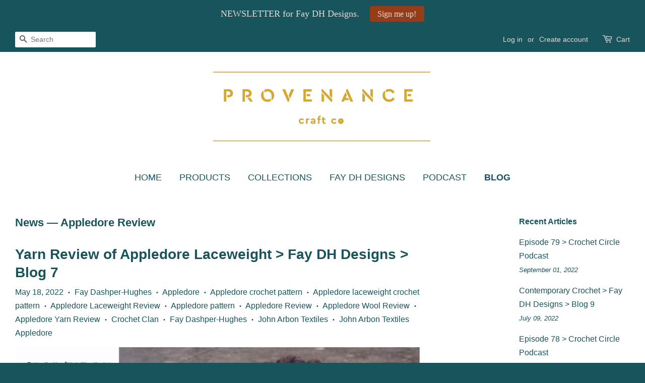

--- FILE ---
content_type: text/html; charset=utf-8
request_url: https://www.provenancecraft.com/blogs/news/tagged/appledore-review
body_size: 18519
content:
<!doctype html>
<!--[if lt IE 7]><html class="no-js lt-ie9 lt-ie8 lt-ie7" lang="en"> <![endif]-->
<!--[if IE 7]><html class="no-js lt-ie9 lt-ie8" lang="en"> <![endif]-->
<!--[if IE 8]><html class="no-js lt-ie9" lang="en"> <![endif]-->
<!--[if IE 9 ]><html class="ie9 no-js"> <![endif]-->
<!--[if (gt IE 9)|!(IE)]><!--> <html class="no-js"> <!--<![endif]-->
<head>
  
  <meta name="p:domain_verify" content="0eca7030c79f5cb769eccb2b2c0113ee"/>
  
  
<script src="//www.provenancecraft.com/cdn/shop/t/2/assets/jquery.3.4.0.ets.js?v=157398224963696752601577617094" type="text/javascript"></script>
<meta name="p:domain_verify" content="c5c5c6f681a140b499feaeaae7a1f62c"/>

  <!-- Basic page needs ================================================== -->
  <meta charset="utf-8">
  <meta http-equiv="X-UA-Compatible" content="IE=edge,chrome=1">

  

  <!-- Title and description ================================================== -->
  <title>
  News &ndash; Tagged &quot;Appledore Review&quot; &ndash; Provenance Craft Co
  </title>

  

  <!-- Social meta ================================================== -->
  

  <meta property="og:type" content="website">
  <meta property="og:title" content="News">
  <meta property="og:url" content="https://www.provenancecraft.com/blogs/news/tagged/appledore-review">
  
  <meta property="og:image" content="http://www.provenancecraft.com/cdn/shop/t/2/assets/logo.png?v=54561826023157025651593442614">
  <meta property="og:image:secure_url" content="https://www.provenancecraft.com/cdn/shop/t/2/assets/logo.png?v=54561826023157025651593442614">
  




<meta property="og:site_name" content="Provenance Craft Co">


  <meta name="twitter:card" content="summary">





  <!-- Helpers ================================================== -->
  <link rel="canonical" href="https://www.provenancecraft.com/blogs/news/tagged/appledore-review">
  <meta name="viewport" content="width=device-width,initial-scale=1">
  <meta name="theme-color" content="#17545b">

  <!-- CSS ================================================== -->
  <link href="//www.provenancecraft.com/cdn/shop/t/2/assets/timber.scss.css?v=27982314285286394321763379095" rel="stylesheet" type="text/css" media="all" />
  <link href="//www.provenancecraft.com/cdn/shop/t/2/assets/theme.scss.css?v=31296694439456735581763379094" rel="stylesheet" type="text/css" media="all" />

  




  <!-- Header hook for plugins ================================================== -->
  <script>window.performance && window.performance.mark && window.performance.mark('shopify.content_for_header.start');</script><meta name="facebook-domain-verification" content="e4r06a1gupb51yaqxtlya7xb8igs8l">
<meta name="facebook-domain-verification" content="afirwkttuwqyrwscgogfrvj6j7sk5g">
<meta name="google-site-verification" content="eltJu0oOCSNJjj_S39ihmxmVP7brrZ3o2uPti6XF9g0">
<meta id="shopify-digital-wallet" name="shopify-digital-wallet" content="/12182756/digital_wallets/dialog">
<meta name="shopify-checkout-api-token" content="2fc5efab42530956356c57415eee86ce">
<link rel="alternate" type="application/atom+xml" title="Feed" href="/blogs/news/tagged/appledore-review.atom" />
<script async="async" src="/checkouts/internal/preloads.js?locale=en-GB"></script>
<link rel="preconnect" href="https://shop.app" crossorigin="anonymous">
<script async="async" src="https://shop.app/checkouts/internal/preloads.js?locale=en-GB&shop_id=12182756" crossorigin="anonymous"></script>
<script id="apple-pay-shop-capabilities" type="application/json">{"shopId":12182756,"countryCode":"GB","currencyCode":"GBP","merchantCapabilities":["supports3DS"],"merchantId":"gid:\/\/shopify\/Shop\/12182756","merchantName":"Provenance Craft Co","requiredBillingContactFields":["postalAddress","email"],"requiredShippingContactFields":["postalAddress","email"],"shippingType":"shipping","supportedNetworks":["visa","maestro","masterCard","amex","discover","elo"],"total":{"type":"pending","label":"Provenance Craft Co","amount":"1.00"},"shopifyPaymentsEnabled":true,"supportsSubscriptions":true}</script>
<script id="shopify-features" type="application/json">{"accessToken":"2fc5efab42530956356c57415eee86ce","betas":["rich-media-storefront-analytics"],"domain":"www.provenancecraft.com","predictiveSearch":true,"shopId":12182756,"locale":"en"}</script>
<script>var Shopify = Shopify || {};
Shopify.shop = "knit-it-hook-it-craft-it.myshopify.com";
Shopify.locale = "en";
Shopify.currency = {"active":"GBP","rate":"1.0"};
Shopify.country = "GB";
Shopify.theme = {"name":"minimal","id":108355463,"schema_name":null,"schema_version":null,"theme_store_id":null,"role":"main"};
Shopify.theme.handle = "null";
Shopify.theme.style = {"id":null,"handle":null};
Shopify.cdnHost = "www.provenancecraft.com/cdn";
Shopify.routes = Shopify.routes || {};
Shopify.routes.root = "/";</script>
<script type="module">!function(o){(o.Shopify=o.Shopify||{}).modules=!0}(window);</script>
<script>!function(o){function n(){var o=[];function n(){o.push(Array.prototype.slice.apply(arguments))}return n.q=o,n}var t=o.Shopify=o.Shopify||{};t.loadFeatures=n(),t.autoloadFeatures=n()}(window);</script>
<script>
  window.ShopifyPay = window.ShopifyPay || {};
  window.ShopifyPay.apiHost = "shop.app\/pay";
  window.ShopifyPay.redirectState = null;
</script>
<script id="shop-js-analytics" type="application/json">{"pageType":"blog"}</script>
<script defer="defer" async type="module" src="//www.provenancecraft.com/cdn/shopifycloud/shop-js/modules/v2/client.init-shop-cart-sync_IZsNAliE.en.esm.js"></script>
<script defer="defer" async type="module" src="//www.provenancecraft.com/cdn/shopifycloud/shop-js/modules/v2/chunk.common_0OUaOowp.esm.js"></script>
<script type="module">
  await import("//www.provenancecraft.com/cdn/shopifycloud/shop-js/modules/v2/client.init-shop-cart-sync_IZsNAliE.en.esm.js");
await import("//www.provenancecraft.com/cdn/shopifycloud/shop-js/modules/v2/chunk.common_0OUaOowp.esm.js");

  window.Shopify.SignInWithShop?.initShopCartSync?.({"fedCMEnabled":true,"windoidEnabled":true});

</script>
<script>
  window.Shopify = window.Shopify || {};
  if (!window.Shopify.featureAssets) window.Shopify.featureAssets = {};
  window.Shopify.featureAssets['shop-js'] = {"shop-cart-sync":["modules/v2/client.shop-cart-sync_DLOhI_0X.en.esm.js","modules/v2/chunk.common_0OUaOowp.esm.js"],"init-fed-cm":["modules/v2/client.init-fed-cm_C6YtU0w6.en.esm.js","modules/v2/chunk.common_0OUaOowp.esm.js"],"shop-button":["modules/v2/client.shop-button_BCMx7GTG.en.esm.js","modules/v2/chunk.common_0OUaOowp.esm.js"],"shop-cash-offers":["modules/v2/client.shop-cash-offers_BT26qb5j.en.esm.js","modules/v2/chunk.common_0OUaOowp.esm.js","modules/v2/chunk.modal_CGo_dVj3.esm.js"],"init-windoid":["modules/v2/client.init-windoid_B9PkRMql.en.esm.js","modules/v2/chunk.common_0OUaOowp.esm.js"],"init-shop-email-lookup-coordinator":["modules/v2/client.init-shop-email-lookup-coordinator_DZkqjsbU.en.esm.js","modules/v2/chunk.common_0OUaOowp.esm.js"],"shop-toast-manager":["modules/v2/client.shop-toast-manager_Di2EnuM7.en.esm.js","modules/v2/chunk.common_0OUaOowp.esm.js"],"shop-login-button":["modules/v2/client.shop-login-button_BtqW_SIO.en.esm.js","modules/v2/chunk.common_0OUaOowp.esm.js","modules/v2/chunk.modal_CGo_dVj3.esm.js"],"avatar":["modules/v2/client.avatar_BTnouDA3.en.esm.js"],"pay-button":["modules/v2/client.pay-button_CWa-C9R1.en.esm.js","modules/v2/chunk.common_0OUaOowp.esm.js"],"init-shop-cart-sync":["modules/v2/client.init-shop-cart-sync_IZsNAliE.en.esm.js","modules/v2/chunk.common_0OUaOowp.esm.js"],"init-customer-accounts":["modules/v2/client.init-customer-accounts_DenGwJTU.en.esm.js","modules/v2/client.shop-login-button_BtqW_SIO.en.esm.js","modules/v2/chunk.common_0OUaOowp.esm.js","modules/v2/chunk.modal_CGo_dVj3.esm.js"],"init-shop-for-new-customer-accounts":["modules/v2/client.init-shop-for-new-customer-accounts_JdHXxpS9.en.esm.js","modules/v2/client.shop-login-button_BtqW_SIO.en.esm.js","modules/v2/chunk.common_0OUaOowp.esm.js","modules/v2/chunk.modal_CGo_dVj3.esm.js"],"init-customer-accounts-sign-up":["modules/v2/client.init-customer-accounts-sign-up_D6__K_p8.en.esm.js","modules/v2/client.shop-login-button_BtqW_SIO.en.esm.js","modules/v2/chunk.common_0OUaOowp.esm.js","modules/v2/chunk.modal_CGo_dVj3.esm.js"],"checkout-modal":["modules/v2/client.checkout-modal_C_ZQDY6s.en.esm.js","modules/v2/chunk.common_0OUaOowp.esm.js","modules/v2/chunk.modal_CGo_dVj3.esm.js"],"shop-follow-button":["modules/v2/client.shop-follow-button_XetIsj8l.en.esm.js","modules/v2/chunk.common_0OUaOowp.esm.js","modules/v2/chunk.modal_CGo_dVj3.esm.js"],"lead-capture":["modules/v2/client.lead-capture_DvA72MRN.en.esm.js","modules/v2/chunk.common_0OUaOowp.esm.js","modules/v2/chunk.modal_CGo_dVj3.esm.js"],"shop-login":["modules/v2/client.shop-login_ClXNxyh6.en.esm.js","modules/v2/chunk.common_0OUaOowp.esm.js","modules/v2/chunk.modal_CGo_dVj3.esm.js"],"payment-terms":["modules/v2/client.payment-terms_CNlwjfZz.en.esm.js","modules/v2/chunk.common_0OUaOowp.esm.js","modules/v2/chunk.modal_CGo_dVj3.esm.js"]};
</script>
<script>(function() {
  var isLoaded = false;
  function asyncLoad() {
    if (isLoaded) return;
    isLoaded = true;
    var urls = ["https:\/\/accessibly.apps.onthemapmarketing.com\/public\/widget\/run.js?shop=knit-it-hook-it-craft-it.myshopify.com","https:\/\/cdn.hextom.com\/js\/quickannouncementbar.js?shop=knit-it-hook-it-craft-it.myshopify.com"];
    for (var i = 0; i < urls.length; i++) {
      var s = document.createElement('script');
      s.type = 'text/javascript';
      s.async = true;
      s.src = urls[i];
      var x = document.getElementsByTagName('script')[0];
      x.parentNode.insertBefore(s, x);
    }
  };
  if(window.attachEvent) {
    window.attachEvent('onload', asyncLoad);
  } else {
    window.addEventListener('load', asyncLoad, false);
  }
})();</script>
<script id="__st">var __st={"a":12182756,"offset":0,"reqid":"ea73bdba-0531-4de9-8626-a37f698991ae-1768368814","pageurl":"www.provenancecraft.com\/blogs\/news\/tagged\/appledore-review","s":"blogs-61228103","u":"7c4b8f10c3a1","p":"blog","rtyp":"blog","rid":61228103};</script>
<script>window.ShopifyPaypalV4VisibilityTracking = true;</script>
<script id="captcha-bootstrap">!function(){'use strict';const t='contact',e='account',n='new_comment',o=[[t,t],['blogs',n],['comments',n],[t,'customer']],c=[[e,'customer_login'],[e,'guest_login'],[e,'recover_customer_password'],[e,'create_customer']],r=t=>t.map((([t,e])=>`form[action*='/${t}']:not([data-nocaptcha='true']) input[name='form_type'][value='${e}']`)).join(','),a=t=>()=>t?[...document.querySelectorAll(t)].map((t=>t.form)):[];function s(){const t=[...o],e=r(t);return a(e)}const i='password',u='form_key',d=['recaptcha-v3-token','g-recaptcha-response','h-captcha-response',i],f=()=>{try{return window.sessionStorage}catch{return}},m='__shopify_v',_=t=>t.elements[u];function p(t,e,n=!1){try{const o=window.sessionStorage,c=JSON.parse(o.getItem(e)),{data:r}=function(t){const{data:e,action:n}=t;return t[m]||n?{data:e,action:n}:{data:t,action:n}}(c);for(const[e,n]of Object.entries(r))t.elements[e]&&(t.elements[e].value=n);n&&o.removeItem(e)}catch(o){console.error('form repopulation failed',{error:o})}}const l='form_type',E='cptcha';function T(t){t.dataset[E]=!0}const w=window,h=w.document,L='Shopify',v='ce_forms',y='captcha';let A=!1;((t,e)=>{const n=(g='f06e6c50-85a8-45c8-87d0-21a2b65856fe',I='https://cdn.shopify.com/shopifycloud/storefront-forms-hcaptcha/ce_storefront_forms_captcha_hcaptcha.v1.5.2.iife.js',D={infoText:'Protected by hCaptcha',privacyText:'Privacy',termsText:'Terms'},(t,e,n)=>{const o=w[L][v],c=o.bindForm;if(c)return c(t,g,e,D).then(n);var r;o.q.push([[t,g,e,D],n]),r=I,A||(h.body.append(Object.assign(h.createElement('script'),{id:'captcha-provider',async:!0,src:r})),A=!0)});var g,I,D;w[L]=w[L]||{},w[L][v]=w[L][v]||{},w[L][v].q=[],w[L][y]=w[L][y]||{},w[L][y].protect=function(t,e){n(t,void 0,e),T(t)},Object.freeze(w[L][y]),function(t,e,n,w,h,L){const[v,y,A,g]=function(t,e,n){const i=e?o:[],u=t?c:[],d=[...i,...u],f=r(d),m=r(i),_=r(d.filter((([t,e])=>n.includes(e))));return[a(f),a(m),a(_),s()]}(w,h,L),I=t=>{const e=t.target;return e instanceof HTMLFormElement?e:e&&e.form},D=t=>v().includes(t);t.addEventListener('submit',(t=>{const e=I(t);if(!e)return;const n=D(e)&&!e.dataset.hcaptchaBound&&!e.dataset.recaptchaBound,o=_(e),c=g().includes(e)&&(!o||!o.value);(n||c)&&t.preventDefault(),c&&!n&&(function(t){try{if(!f())return;!function(t){const e=f();if(!e)return;const n=_(t);if(!n)return;const o=n.value;o&&e.removeItem(o)}(t);const e=Array.from(Array(32),(()=>Math.random().toString(36)[2])).join('');!function(t,e){_(t)||t.append(Object.assign(document.createElement('input'),{type:'hidden',name:u})),t.elements[u].value=e}(t,e),function(t,e){const n=f();if(!n)return;const o=[...t.querySelectorAll(`input[type='${i}']`)].map((({name:t})=>t)),c=[...d,...o],r={};for(const[a,s]of new FormData(t).entries())c.includes(a)||(r[a]=s);n.setItem(e,JSON.stringify({[m]:1,action:t.action,data:r}))}(t,e)}catch(e){console.error('failed to persist form',e)}}(e),e.submit())}));const S=(t,e)=>{t&&!t.dataset[E]&&(n(t,e.some((e=>e===t))),T(t))};for(const o of['focusin','change'])t.addEventListener(o,(t=>{const e=I(t);D(e)&&S(e,y())}));const B=e.get('form_key'),M=e.get(l),P=B&&M;t.addEventListener('DOMContentLoaded',(()=>{const t=y();if(P)for(const e of t)e.elements[l].value===M&&p(e,B);[...new Set([...A(),...v().filter((t=>'true'===t.dataset.shopifyCaptcha))])].forEach((e=>S(e,t)))}))}(h,new URLSearchParams(w.location.search),n,t,e,['guest_login'])})(!0,!0)}();</script>
<script integrity="sha256-4kQ18oKyAcykRKYeNunJcIwy7WH5gtpwJnB7kiuLZ1E=" data-source-attribution="shopify.loadfeatures" defer="defer" src="//www.provenancecraft.com/cdn/shopifycloud/storefront/assets/storefront/load_feature-a0a9edcb.js" crossorigin="anonymous"></script>
<script crossorigin="anonymous" defer="defer" src="//www.provenancecraft.com/cdn/shopifycloud/storefront/assets/shopify_pay/storefront-65b4c6d7.js?v=20250812"></script>
<script data-source-attribution="shopify.dynamic_checkout.dynamic.init">var Shopify=Shopify||{};Shopify.PaymentButton=Shopify.PaymentButton||{isStorefrontPortableWallets:!0,init:function(){window.Shopify.PaymentButton.init=function(){};var t=document.createElement("script");t.src="https://www.provenancecraft.com/cdn/shopifycloud/portable-wallets/latest/portable-wallets.en.js",t.type="module",document.head.appendChild(t)}};
</script>
<script data-source-attribution="shopify.dynamic_checkout.buyer_consent">
  function portableWalletsHideBuyerConsent(e){var t=document.getElementById("shopify-buyer-consent"),n=document.getElementById("shopify-subscription-policy-button");t&&n&&(t.classList.add("hidden"),t.setAttribute("aria-hidden","true"),n.removeEventListener("click",e))}function portableWalletsShowBuyerConsent(e){var t=document.getElementById("shopify-buyer-consent"),n=document.getElementById("shopify-subscription-policy-button");t&&n&&(t.classList.remove("hidden"),t.removeAttribute("aria-hidden"),n.addEventListener("click",e))}window.Shopify?.PaymentButton&&(window.Shopify.PaymentButton.hideBuyerConsent=portableWalletsHideBuyerConsent,window.Shopify.PaymentButton.showBuyerConsent=portableWalletsShowBuyerConsent);
</script>
<script data-source-attribution="shopify.dynamic_checkout.cart.bootstrap">document.addEventListener("DOMContentLoaded",(function(){function t(){return document.querySelector("shopify-accelerated-checkout-cart, shopify-accelerated-checkout")}if(t())Shopify.PaymentButton.init();else{new MutationObserver((function(e,n){t()&&(Shopify.PaymentButton.init(),n.disconnect())})).observe(document.body,{childList:!0,subtree:!0})}}));
</script>
<script id='scb4127' type='text/javascript' async='' src='https://www.provenancecraft.com/cdn/shopifycloud/privacy-banner/storefront-banner.js'></script><link id="shopify-accelerated-checkout-styles" rel="stylesheet" media="screen" href="https://www.provenancecraft.com/cdn/shopifycloud/portable-wallets/latest/accelerated-checkout-backwards-compat.css" crossorigin="anonymous">
<style id="shopify-accelerated-checkout-cart">
        #shopify-buyer-consent {
  margin-top: 1em;
  display: inline-block;
  width: 100%;
}

#shopify-buyer-consent.hidden {
  display: none;
}

#shopify-subscription-policy-button {
  background: none;
  border: none;
  padding: 0;
  text-decoration: underline;
  font-size: inherit;
  cursor: pointer;
}

#shopify-subscription-policy-button::before {
  box-shadow: none;
}

      </style>

<script>window.performance && window.performance.mark && window.performance.mark('shopify.content_for_header.end');</script>

  

<!--[if lt IE 9]>
<script src="//cdnjs.cloudflare.com/ajax/libs/html5shiv/3.7.2/html5shiv.min.js" type="text/javascript"></script>
<script src="//www.provenancecraft.com/cdn/shop/t/2/assets/respond.min.js?v=52248677837542619231458902385" type="text/javascript"></script>
<link href="//www.provenancecraft.com/cdn/shop/t/2/assets/respond-proxy.html" id="respond-proxy" rel="respond-proxy" />
<link href="//www.provenancecraft.com/search?q=e7b01686d0e2236694e1edb46846bbe2" id="respond-redirect" rel="respond-redirect" />
<script src="//www.provenancecraft.com/search?q=e7b01686d0e2236694e1edb46846bbe2" type="text/javascript"></script>
<![endif]-->



  <script src="//ajax.googleapis.com/ajax/libs/jquery/1.11.0/jquery.min.js" type="text/javascript"></script>
  <script src="//www.provenancecraft.com/cdn/shop/t/2/assets/modernizr.min.js?v=26620055551102246001458902385" type="text/javascript"></script>

  
  

<script src="//staticxx.s3.amazonaws.com/aio_stats_lib_v1.min.js?v=1.0"></script><link href="//www.provenancecraft.com/cdn/shop/t/2/assets/ets_instagram_shopping_slider.css?v=139503383400441402021588856213" rel="stylesheet" type="text/css" media="all">

  
  
  <script>
  (function(w, d, t, s, n) {
    w.FlodeskObject = n;
    var fn = function() {
      (w[n].q = w[n].q || []).push(arguments);
    };
    w[n] = w[n] || fn;
    var f = d.getElementsByTagName(t)[0];
    var e = d.createElement(t);
    var h = '?v=' + new Date().getTime();
    e.async = true;
    e.src = s + h;
    f.parentNode.insertBefore(e, f);
  })(window, document, 'script', 'https://assets.flodesk.com/universal.js', 'fd');
</script>
  
  <script>
  (function(w, d, t, s, n) {
    w.FlodeskObject = n;
    var fn = function() {
      (w[n].q = w[n].q || []).push(arguments);
    };
    w[n] = w[n] || fn;
    var f = d.getElementsByTagName(t)[0];
    var e = d.createElement(t);
    var h = '?v=' + new Date().getTime();
    e.async = true;
    e.src = s + h;
    f.parentNode.insertBefore(e, f);
  })(window, document, 'script', 'https://assets.flodesk.com/universal.js', 'fd');
</script>
  
  <script>
  (function(w, d, t, s, n) {
    w.FlodeskObject = n;
    var fn = function() {
      (w[n].q = w[n].q || []).push(arguments);
    };
    w[n] = w[n] || fn;
    var f = d.getElementsByTagName(t)[0];
    var e = d.createElement(t);
    var h = '?v=' + new Date().getTime();
    e.async = true;
    e.src = s + h;
    f.parentNode.insertBefore(e, f);
  })(window, document, 'script', 'https://assets.flodesk.com/universal.js', 'fd');
</script>
  
<link href="https://monorail-edge.shopifysvc.com" rel="dns-prefetch">
<script>(function(){if ("sendBeacon" in navigator && "performance" in window) {try {var session_token_from_headers = performance.getEntriesByType('navigation')[0].serverTiming.find(x => x.name == '_s').description;} catch {var session_token_from_headers = undefined;}var session_cookie_matches = document.cookie.match(/_shopify_s=([^;]*)/);var session_token_from_cookie = session_cookie_matches && session_cookie_matches.length === 2 ? session_cookie_matches[1] : "";var session_token = session_token_from_headers || session_token_from_cookie || "";function handle_abandonment_event(e) {var entries = performance.getEntries().filter(function(entry) {return /monorail-edge.shopifysvc.com/.test(entry.name);});if (!window.abandonment_tracked && entries.length === 0) {window.abandonment_tracked = true;var currentMs = Date.now();var navigation_start = performance.timing.navigationStart;var payload = {shop_id: 12182756,url: window.location.href,navigation_start,duration: currentMs - navigation_start,session_token,page_type: "blog"};window.navigator.sendBeacon("https://monorail-edge.shopifysvc.com/v1/produce", JSON.stringify({schema_id: "online_store_buyer_site_abandonment/1.1",payload: payload,metadata: {event_created_at_ms: currentMs,event_sent_at_ms: currentMs}}));}}window.addEventListener('pagehide', handle_abandonment_event);}}());</script>
<script id="web-pixels-manager-setup">(function e(e,d,r,n,o){if(void 0===o&&(o={}),!Boolean(null===(a=null===(i=window.Shopify)||void 0===i?void 0:i.analytics)||void 0===a?void 0:a.replayQueue)){var i,a;window.Shopify=window.Shopify||{};var t=window.Shopify;t.analytics=t.analytics||{};var s=t.analytics;s.replayQueue=[],s.publish=function(e,d,r){return s.replayQueue.push([e,d,r]),!0};try{self.performance.mark("wpm:start")}catch(e){}var l=function(){var e={modern:/Edge?\/(1{2}[4-9]|1[2-9]\d|[2-9]\d{2}|\d{4,})\.\d+(\.\d+|)|Firefox\/(1{2}[4-9]|1[2-9]\d|[2-9]\d{2}|\d{4,})\.\d+(\.\d+|)|Chrom(ium|e)\/(9{2}|\d{3,})\.\d+(\.\d+|)|(Maci|X1{2}).+ Version\/(15\.\d+|(1[6-9]|[2-9]\d|\d{3,})\.\d+)([,.]\d+|)( \(\w+\)|)( Mobile\/\w+|) Safari\/|Chrome.+OPR\/(9{2}|\d{3,})\.\d+\.\d+|(CPU[ +]OS|iPhone[ +]OS|CPU[ +]iPhone|CPU IPhone OS|CPU iPad OS)[ +]+(15[._]\d+|(1[6-9]|[2-9]\d|\d{3,})[._]\d+)([._]\d+|)|Android:?[ /-](13[3-9]|1[4-9]\d|[2-9]\d{2}|\d{4,})(\.\d+|)(\.\d+|)|Android.+Firefox\/(13[5-9]|1[4-9]\d|[2-9]\d{2}|\d{4,})\.\d+(\.\d+|)|Android.+Chrom(ium|e)\/(13[3-9]|1[4-9]\d|[2-9]\d{2}|\d{4,})\.\d+(\.\d+|)|SamsungBrowser\/([2-9]\d|\d{3,})\.\d+/,legacy:/Edge?\/(1[6-9]|[2-9]\d|\d{3,})\.\d+(\.\d+|)|Firefox\/(5[4-9]|[6-9]\d|\d{3,})\.\d+(\.\d+|)|Chrom(ium|e)\/(5[1-9]|[6-9]\d|\d{3,})\.\d+(\.\d+|)([\d.]+$|.*Safari\/(?![\d.]+ Edge\/[\d.]+$))|(Maci|X1{2}).+ Version\/(10\.\d+|(1[1-9]|[2-9]\d|\d{3,})\.\d+)([,.]\d+|)( \(\w+\)|)( Mobile\/\w+|) Safari\/|Chrome.+OPR\/(3[89]|[4-9]\d|\d{3,})\.\d+\.\d+|(CPU[ +]OS|iPhone[ +]OS|CPU[ +]iPhone|CPU IPhone OS|CPU iPad OS)[ +]+(10[._]\d+|(1[1-9]|[2-9]\d|\d{3,})[._]\d+)([._]\d+|)|Android:?[ /-](13[3-9]|1[4-9]\d|[2-9]\d{2}|\d{4,})(\.\d+|)(\.\d+|)|Mobile Safari.+OPR\/([89]\d|\d{3,})\.\d+\.\d+|Android.+Firefox\/(13[5-9]|1[4-9]\d|[2-9]\d{2}|\d{4,})\.\d+(\.\d+|)|Android.+Chrom(ium|e)\/(13[3-9]|1[4-9]\d|[2-9]\d{2}|\d{4,})\.\d+(\.\d+|)|Android.+(UC? ?Browser|UCWEB|U3)[ /]?(15\.([5-9]|\d{2,})|(1[6-9]|[2-9]\d|\d{3,})\.\d+)\.\d+|SamsungBrowser\/(5\.\d+|([6-9]|\d{2,})\.\d+)|Android.+MQ{2}Browser\/(14(\.(9|\d{2,})|)|(1[5-9]|[2-9]\d|\d{3,})(\.\d+|))(\.\d+|)|K[Aa][Ii]OS\/(3\.\d+|([4-9]|\d{2,})\.\d+)(\.\d+|)/},d=e.modern,r=e.legacy,n=navigator.userAgent;return n.match(d)?"modern":n.match(r)?"legacy":"unknown"}(),u="modern"===l?"modern":"legacy",c=(null!=n?n:{modern:"",legacy:""})[u],f=function(e){return[e.baseUrl,"/wpm","/b",e.hashVersion,"modern"===e.buildTarget?"m":"l",".js"].join("")}({baseUrl:d,hashVersion:r,buildTarget:u}),m=function(e){var d=e.version,r=e.bundleTarget,n=e.surface,o=e.pageUrl,i=e.monorailEndpoint;return{emit:function(e){var a=e.status,t=e.errorMsg,s=(new Date).getTime(),l=JSON.stringify({metadata:{event_sent_at_ms:s},events:[{schema_id:"web_pixels_manager_load/3.1",payload:{version:d,bundle_target:r,page_url:o,status:a,surface:n,error_msg:t},metadata:{event_created_at_ms:s}}]});if(!i)return console&&console.warn&&console.warn("[Web Pixels Manager] No Monorail endpoint provided, skipping logging."),!1;try{return self.navigator.sendBeacon.bind(self.navigator)(i,l)}catch(e){}var u=new XMLHttpRequest;try{return u.open("POST",i,!0),u.setRequestHeader("Content-Type","text/plain"),u.send(l),!0}catch(e){return console&&console.warn&&console.warn("[Web Pixels Manager] Got an unhandled error while logging to Monorail."),!1}}}}({version:r,bundleTarget:l,surface:e.surface,pageUrl:self.location.href,monorailEndpoint:e.monorailEndpoint});try{o.browserTarget=l,function(e){var d=e.src,r=e.async,n=void 0===r||r,o=e.onload,i=e.onerror,a=e.sri,t=e.scriptDataAttributes,s=void 0===t?{}:t,l=document.createElement("script"),u=document.querySelector("head"),c=document.querySelector("body");if(l.async=n,l.src=d,a&&(l.integrity=a,l.crossOrigin="anonymous"),s)for(var f in s)if(Object.prototype.hasOwnProperty.call(s,f))try{l.dataset[f]=s[f]}catch(e){}if(o&&l.addEventListener("load",o),i&&l.addEventListener("error",i),u)u.appendChild(l);else{if(!c)throw new Error("Did not find a head or body element to append the script");c.appendChild(l)}}({src:f,async:!0,onload:function(){if(!function(){var e,d;return Boolean(null===(d=null===(e=window.Shopify)||void 0===e?void 0:e.analytics)||void 0===d?void 0:d.initialized)}()){var d=window.webPixelsManager.init(e)||void 0;if(d){var r=window.Shopify.analytics;r.replayQueue.forEach((function(e){var r=e[0],n=e[1],o=e[2];d.publishCustomEvent(r,n,o)})),r.replayQueue=[],r.publish=d.publishCustomEvent,r.visitor=d.visitor,r.initialized=!0}}},onerror:function(){return m.emit({status:"failed",errorMsg:"".concat(f," has failed to load")})},sri:function(e){var d=/^sha384-[A-Za-z0-9+/=]+$/;return"string"==typeof e&&d.test(e)}(c)?c:"",scriptDataAttributes:o}),m.emit({status:"loading"})}catch(e){m.emit({status:"failed",errorMsg:(null==e?void 0:e.message)||"Unknown error"})}}})({shopId: 12182756,storefrontBaseUrl: "https://www.provenancecraft.com",extensionsBaseUrl: "https://extensions.shopifycdn.com/cdn/shopifycloud/web-pixels-manager",monorailEndpoint: "https://monorail-edge.shopifysvc.com/unstable/produce_batch",surface: "storefront-renderer",enabledBetaFlags: ["2dca8a86","a0d5f9d2"],webPixelsConfigList: [{"id":"1931215228","configuration":"{\"config\":\"{\\\"google_tag_ids\\\":[\\\"G-6Z0Y82SME8\\\",\\\"G-BFZKERMK6X\\\",\\\"GT-WR4LRXD\\\"],\\\"target_country\\\":\\\"GB\\\",\\\"gtag_events\\\":[{\\\"type\\\":\\\"begin_checkout\\\",\\\"action_label\\\":[\\\"G-6Z0Y82SME8\\\",\\\"G-BFZKERMK6X\\\",\\\"G-B3S0VP0KXR\\\",\\\"MC-PPD3NLJS29\\\"]},{\\\"type\\\":\\\"search\\\",\\\"action_label\\\":[\\\"G-6Z0Y82SME8\\\",\\\"G-BFZKERMK6X\\\",\\\"G-B3S0VP0KXR\\\",\\\"MC-PPD3NLJS29\\\"]},{\\\"type\\\":\\\"view_item\\\",\\\"action_label\\\":[\\\"G-6Z0Y82SME8\\\",\\\"G-BFZKERMK6X\\\",\\\"G-B3S0VP0KXR\\\",\\\"MC-PPD3NLJS29\\\"]},{\\\"type\\\":\\\"purchase\\\",\\\"action_label\\\":[\\\"G-6Z0Y82SME8\\\",\\\"G-BFZKERMK6X\\\",\\\"G-B3S0VP0KXR\\\",\\\"MC-PPD3NLJS29\\\"]},{\\\"type\\\":\\\"page_view\\\",\\\"action_label\\\":[\\\"G-6Z0Y82SME8\\\",\\\"G-BFZKERMK6X\\\",\\\"G-B3S0VP0KXR\\\",\\\"MC-PPD3NLJS29\\\"]},{\\\"type\\\":\\\"add_payment_info\\\",\\\"action_label\\\":[\\\"G-6Z0Y82SME8\\\",\\\"G-BFZKERMK6X\\\",\\\"G-B3S0VP0KXR\\\",\\\"MC-PPD3NLJS29\\\"]},{\\\"type\\\":\\\"add_to_cart\\\",\\\"action_label\\\":[\\\"G-6Z0Y82SME8\\\",\\\"G-BFZKERMK6X\\\",\\\"G-B3S0VP0KXR\\\",\\\"MC-PPD3NLJS29\\\"]}],\\\"enable_monitoring_mode\\\":false}\"}","eventPayloadVersion":"v1","runtimeContext":"OPEN","scriptVersion":"b2a88bafab3e21179ed38636efcd8a93","type":"APP","apiClientId":1780363,"privacyPurposes":[],"dataSharingAdjustments":{"protectedCustomerApprovalScopes":["read_customer_address","read_customer_email","read_customer_name","read_customer_personal_data","read_customer_phone"]}},{"id":"328827172","configuration":"{\"pixel_id\":\"1624062521689005\",\"pixel_type\":\"facebook_pixel\",\"metaapp_system_user_token\":\"-\"}","eventPayloadVersion":"v1","runtimeContext":"OPEN","scriptVersion":"ca16bc87fe92b6042fbaa3acc2fbdaa6","type":"APP","apiClientId":2329312,"privacyPurposes":["ANALYTICS","MARKETING","SALE_OF_DATA"],"dataSharingAdjustments":{"protectedCustomerApprovalScopes":["read_customer_address","read_customer_email","read_customer_name","read_customer_personal_data","read_customer_phone"]}},{"id":"181043492","configuration":"{\"tagID\":\"2614132327386\"}","eventPayloadVersion":"v1","runtimeContext":"STRICT","scriptVersion":"18031546ee651571ed29edbe71a3550b","type":"APP","apiClientId":3009811,"privacyPurposes":["ANALYTICS","MARKETING","SALE_OF_DATA"],"dataSharingAdjustments":{"protectedCustomerApprovalScopes":["read_customer_address","read_customer_email","read_customer_name","read_customer_personal_data","read_customer_phone"]}},{"id":"174227836","eventPayloadVersion":"v1","runtimeContext":"LAX","scriptVersion":"1","type":"CUSTOM","privacyPurposes":["ANALYTICS"],"name":"Google Analytics tag (migrated)"},{"id":"shopify-app-pixel","configuration":"{}","eventPayloadVersion":"v1","runtimeContext":"STRICT","scriptVersion":"0450","apiClientId":"shopify-pixel","type":"APP","privacyPurposes":["ANALYTICS","MARKETING"]},{"id":"shopify-custom-pixel","eventPayloadVersion":"v1","runtimeContext":"LAX","scriptVersion":"0450","apiClientId":"shopify-pixel","type":"CUSTOM","privacyPurposes":["ANALYTICS","MARKETING"]}],isMerchantRequest: false,initData: {"shop":{"name":"Provenance Craft Co","paymentSettings":{"currencyCode":"GBP"},"myshopifyDomain":"knit-it-hook-it-craft-it.myshopify.com","countryCode":"GB","storefrontUrl":"https:\/\/www.provenancecraft.com"},"customer":null,"cart":null,"checkout":null,"productVariants":[],"purchasingCompany":null},},"https://www.provenancecraft.com/cdn","7cecd0b6w90c54c6cpe92089d5m57a67346",{"modern":"","legacy":""},{"shopId":"12182756","storefrontBaseUrl":"https:\/\/www.provenancecraft.com","extensionBaseUrl":"https:\/\/extensions.shopifycdn.com\/cdn\/shopifycloud\/web-pixels-manager","surface":"storefront-renderer","enabledBetaFlags":"[\"2dca8a86\", \"a0d5f9d2\"]","isMerchantRequest":"false","hashVersion":"7cecd0b6w90c54c6cpe92089d5m57a67346","publish":"custom","events":"[[\"page_viewed\",{}]]"});</script><script>
  window.ShopifyAnalytics = window.ShopifyAnalytics || {};
  window.ShopifyAnalytics.meta = window.ShopifyAnalytics.meta || {};
  window.ShopifyAnalytics.meta.currency = 'GBP';
  var meta = {"page":{"pageType":"blog","resourceType":"blog","resourceId":61228103,"requestId":"ea73bdba-0531-4de9-8626-a37f698991ae-1768368814"}};
  for (var attr in meta) {
    window.ShopifyAnalytics.meta[attr] = meta[attr];
  }
</script>
<script class="analytics">
  (function () {
    var customDocumentWrite = function(content) {
      var jquery = null;

      if (window.jQuery) {
        jquery = window.jQuery;
      } else if (window.Checkout && window.Checkout.$) {
        jquery = window.Checkout.$;
      }

      if (jquery) {
        jquery('body').append(content);
      }
    };

    var hasLoggedConversion = function(token) {
      if (token) {
        return document.cookie.indexOf('loggedConversion=' + token) !== -1;
      }
      return false;
    }

    var setCookieIfConversion = function(token) {
      if (token) {
        var twoMonthsFromNow = new Date(Date.now());
        twoMonthsFromNow.setMonth(twoMonthsFromNow.getMonth() + 2);

        document.cookie = 'loggedConversion=' + token + '; expires=' + twoMonthsFromNow;
      }
    }

    var trekkie = window.ShopifyAnalytics.lib = window.trekkie = window.trekkie || [];
    if (trekkie.integrations) {
      return;
    }
    trekkie.methods = [
      'identify',
      'page',
      'ready',
      'track',
      'trackForm',
      'trackLink'
    ];
    trekkie.factory = function(method) {
      return function() {
        var args = Array.prototype.slice.call(arguments);
        args.unshift(method);
        trekkie.push(args);
        return trekkie;
      };
    };
    for (var i = 0; i < trekkie.methods.length; i++) {
      var key = trekkie.methods[i];
      trekkie[key] = trekkie.factory(key);
    }
    trekkie.load = function(config) {
      trekkie.config = config || {};
      trekkie.config.initialDocumentCookie = document.cookie;
      var first = document.getElementsByTagName('script')[0];
      var script = document.createElement('script');
      script.type = 'text/javascript';
      script.onerror = function(e) {
        var scriptFallback = document.createElement('script');
        scriptFallback.type = 'text/javascript';
        scriptFallback.onerror = function(error) {
                var Monorail = {
      produce: function produce(monorailDomain, schemaId, payload) {
        var currentMs = new Date().getTime();
        var event = {
          schema_id: schemaId,
          payload: payload,
          metadata: {
            event_created_at_ms: currentMs,
            event_sent_at_ms: currentMs
          }
        };
        return Monorail.sendRequest("https://" + monorailDomain + "/v1/produce", JSON.stringify(event));
      },
      sendRequest: function sendRequest(endpointUrl, payload) {
        // Try the sendBeacon API
        if (window && window.navigator && typeof window.navigator.sendBeacon === 'function' && typeof window.Blob === 'function' && !Monorail.isIos12()) {
          var blobData = new window.Blob([payload], {
            type: 'text/plain'
          });

          if (window.navigator.sendBeacon(endpointUrl, blobData)) {
            return true;
          } // sendBeacon was not successful

        } // XHR beacon

        var xhr = new XMLHttpRequest();

        try {
          xhr.open('POST', endpointUrl);
          xhr.setRequestHeader('Content-Type', 'text/plain');
          xhr.send(payload);
        } catch (e) {
          console.log(e);
        }

        return false;
      },
      isIos12: function isIos12() {
        return window.navigator.userAgent.lastIndexOf('iPhone; CPU iPhone OS 12_') !== -1 || window.navigator.userAgent.lastIndexOf('iPad; CPU OS 12_') !== -1;
      }
    };
    Monorail.produce('monorail-edge.shopifysvc.com',
      'trekkie_storefront_load_errors/1.1',
      {shop_id: 12182756,
      theme_id: 108355463,
      app_name: "storefront",
      context_url: window.location.href,
      source_url: "//www.provenancecraft.com/cdn/s/trekkie.storefront.55c6279c31a6628627b2ba1c5ff367020da294e2.min.js"});

        };
        scriptFallback.async = true;
        scriptFallback.src = '//www.provenancecraft.com/cdn/s/trekkie.storefront.55c6279c31a6628627b2ba1c5ff367020da294e2.min.js';
        first.parentNode.insertBefore(scriptFallback, first);
      };
      script.async = true;
      script.src = '//www.provenancecraft.com/cdn/s/trekkie.storefront.55c6279c31a6628627b2ba1c5ff367020da294e2.min.js';
      first.parentNode.insertBefore(script, first);
    };
    trekkie.load(
      {"Trekkie":{"appName":"storefront","development":false,"defaultAttributes":{"shopId":12182756,"isMerchantRequest":null,"themeId":108355463,"themeCityHash":"6699450310351647446","contentLanguage":"en","currency":"GBP","eventMetadataId":"5d4915d6-2191-49f6-86b3-7f2392cea4c9"},"isServerSideCookieWritingEnabled":true,"monorailRegion":"shop_domain","enabledBetaFlags":["65f19447"]},"Session Attribution":{},"S2S":{"facebookCapiEnabled":false,"source":"trekkie-storefront-renderer","apiClientId":580111}}
    );

    var loaded = false;
    trekkie.ready(function() {
      if (loaded) return;
      loaded = true;

      window.ShopifyAnalytics.lib = window.trekkie;

      var originalDocumentWrite = document.write;
      document.write = customDocumentWrite;
      try { window.ShopifyAnalytics.merchantGoogleAnalytics.call(this); } catch(error) {};
      document.write = originalDocumentWrite;

      window.ShopifyAnalytics.lib.page(null,{"pageType":"blog","resourceType":"blog","resourceId":61228103,"requestId":"ea73bdba-0531-4de9-8626-a37f698991ae-1768368814","shopifyEmitted":true});

      var match = window.location.pathname.match(/checkouts\/(.+)\/(thank_you|post_purchase)/)
      var token = match? match[1]: undefined;
      if (!hasLoggedConversion(token)) {
        setCookieIfConversion(token);
        
      }
    });


        var eventsListenerScript = document.createElement('script');
        eventsListenerScript.async = true;
        eventsListenerScript.src = "//www.provenancecraft.com/cdn/shopifycloud/storefront/assets/shop_events_listener-3da45d37.js";
        document.getElementsByTagName('head')[0].appendChild(eventsListenerScript);

})();</script>
  <script>
  if (!window.ga || (window.ga && typeof window.ga !== 'function')) {
    window.ga = function ga() {
      (window.ga.q = window.ga.q || []).push(arguments);
      if (window.Shopify && window.Shopify.analytics && typeof window.Shopify.analytics.publish === 'function') {
        window.Shopify.analytics.publish("ga_stub_called", {}, {sendTo: "google_osp_migration"});
      }
      console.error("Shopify's Google Analytics stub called with:", Array.from(arguments), "\nSee https://help.shopify.com/manual/promoting-marketing/pixels/pixel-migration#google for more information.");
    };
    if (window.Shopify && window.Shopify.analytics && typeof window.Shopify.analytics.publish === 'function') {
      window.Shopify.analytics.publish("ga_stub_initialized", {}, {sendTo: "google_osp_migration"});
    }
  }
</script>
<script
  defer
  src="https://www.provenancecraft.com/cdn/shopifycloud/perf-kit/shopify-perf-kit-3.0.3.min.js"
  data-application="storefront-renderer"
  data-shop-id="12182756"
  data-render-region="gcp-us-east1"
  data-page-type="blog"
  data-theme-instance-id="108355463"
  data-theme-name=""
  data-theme-version=""
  data-monorail-region="shop_domain"
  data-resource-timing-sampling-rate="10"
  data-shs="true"
  data-shs-beacon="true"
  data-shs-export-with-fetch="true"
  data-shs-logs-sample-rate="1"
  data-shs-beacon-endpoint="https://www.provenancecraft.com/api/collect"
></script>
</head>











<meta name="p:domain_verify" content="c5c5c6f681a140b499feaeaae7a1f62c"/>

<body id="news" class="template-blog" >

  <div class="header-bar">
  <div class="wrapper medium-down--hide">
    <div class="post-large--display-table">

      
        <div class="header-bar__left post-large--display-table-cell">

          

          

          
            <div class="header-bar__module header-bar__search">
              


  <form action="/search" method="get" class="header-bar__search-form clearfix" role="search">
    
    <button type="submit" class="btn icon-fallback-text header-bar__search-submit">
      <span class="icon icon-search" aria-hidden="true"></span>
      <span class="fallback-text">Search</span>
    </button>
    <input type="search" name="q" value="" aria-label="Search" class="header-bar__search-input" placeholder="Search">
  </form>


            </div>
          

        </div>
      

      <div class="header-bar__right post-large--display-table-cell">

        
          <ul class="header-bar__module header-bar__module--list">
            
              <li>
                <a href="/account/login" id="customer_login_link">Log in</a>
              </li>
              <li>or</li>
              <li>
                <a href="/account/register" id="customer_register_link">Create account</a>
              </li>  
            
          </ul>
        

        <div class="header-bar__module">
          <span class="header-bar__sep" aria-hidden="true"></span>
          <a href="/cart" class="cart-page-link">
            <span class="icon icon-cart header-bar__cart-icon" aria-hidden="true"></span>
          </a>
        </div>

        <div class="header-bar__module">
          <a href="/cart" class="cart-page-link">
            Cart
            <span class="cart-count header-bar__cart-count hidden-count">0</span>
          </a>
        </div>

        
          
        

      </div>
    </div>
  </div>
  <div class="wrapper post-large--hide">
    <button type="button" class="mobile-nav-trigger" id="MobileNavTrigger">
      <span class="icon icon-hamburger" aria-hidden="true"></span>
      Menu
    </button>
    <a href="/cart" class="cart-page-link mobile-cart-page-link">
      <span class="icon icon-cart header-bar__cart-icon" aria-hidden="true"></span>
      Cart <span class="cart-count hidden-count">0</span>
    </a>
  </div>
  <ul id="MobileNav" class="mobile-nav post-large--hide">
  
  
  
  <li class="mobile-nav__link" aria-haspopup="true">
    
      <a href="/" class="mobile-nav">
        Home
      </a>
    
  </li>
  
  
  <li class="mobile-nav__link" aria-haspopup="true">
    
      <a href="/collections/all" class="mobile-nav">
        Products
      </a>
    
  </li>
  
  
  <li class="mobile-nav__link" aria-haspopup="true">
    
      <a href="/collections" class="mobile-nav">
        Collections
      </a>
    
  </li>
  
  
  <li class="mobile-nav__link" aria-haspopup="true">
    
      <a href="/pages/fay-dh-designs" class="mobile-nav">
        Fay DH Designs
      </a>
    
  </li>
  
  
  <li class="mobile-nav__link" aria-haspopup="true">
    
      <a href="/pages/podcast" class="mobile-nav">
        Podcast
      </a>
    
  </li>
  
  
  <li class="mobile-nav__link" aria-haspopup="true">
    
      <a href="/blogs/news" class="mobile-nav">
        Blog
      </a>
    
  </li>
  

  
    
      <li class="mobile-nav__link">
        <a href="/account/login" id="customer_login_link">Log in</a>
      </li>
      <li class="mobile-nav__link">
        <a href="/account/register" id="customer_register_link">Create account</a>
      </li>
    
  
  
  <li class="mobile-nav__link">
    
      <div class="header-bar__module header-bar__search">
        


  <form action="/search" method="get" class="header-bar__search-form clearfix" role="search">
    
    <button type="submit" class="btn icon-fallback-text header-bar__search-submit">
      <span class="icon icon-search" aria-hidden="true"></span>
      <span class="fallback-text">Search</span>
    </button>
    <input type="search" name="q" value="" aria-label="Search" class="header-bar__search-input" placeholder="Search">
  </form>


      </div>
    
  </li>
  
</ul>

</div>


  <header class="site-header" role="banner">
    <div class="wrapper">

      

      <div class="grid--full">
        <div class="grid__item">
          
            <div class="h1 site-header__logo" itemscope itemtype="http://schema.org/Organization">
          
            
              <a href="/" itemprop="url">
                <img src="//www.provenancecraft.com/cdn/shop/t/2/assets/logo.png?v=54561826023157025651593442614" alt="Provenance Craft Co" itemprop="logo">
              </a>
            
          
            </div>
          
          
        </div>
      </div>
      <div class="grid--full medium-down--hide">
        <div class="grid__item">
          
<ul class="site-nav" id="AccessibleNav">
  
    
    
    
      <li >
        <a href="/" class="site-nav__link">Home</a>
      </li>
    
  
    
    
    
      <li >
        <a href="/collections/all" class="site-nav__link">Products</a>
      </li>
    
  
    
    
    
      <li >
        <a href="/collections" class="site-nav__link">Collections</a>
      </li>
    
  
    
    
    
      <li >
        <a href="/pages/fay-dh-designs" class="site-nav__link">Fay DH Designs</a>
      </li>
    
  
    
    
    
      <li >
        <a href="/pages/podcast" class="site-nav__link">Podcast</a>
      </li>
    
  
    
    
    
      <li class="site-nav--active">
        <a href="/blogs/news" class="site-nav__link">Blog</a>
      </li>
    
  
</ul>

        </div>
      </div>

      

    </div>
  </header>

  <main class="wrapper main-content" role="main">
    <div class="grid">
        <div class="grid__item">
          

<div class="grid">
  
  <div class="grid__item post-large--four-fifths">
    
    <div class="grid">
      <div class="grid__item post-large--ten-twelfths">

        
        <header class="section-header">
          <h1 class="section-header__title h3">
            
              <a href="/blogs/news" title="">News</a> &mdash; Appledore Review
            
          </h1>
        </header>

        

          <h2><a href="/blogs/news/appledore-laceweight-yarn-review-fay-dh-designs-blog-7">Yarn Review of Appledore Laceweight > Fay DH Designs > Blog 7</a></h2>
          <p class="blog-date">
            <time datetime="2022-05-18">May 18, 2022</time>
            
              <span class="meta-sep">&#8226;</span>
              Fay Dashper-Hughes
            
            
              <span class="meta-sep">&#8226;</span>
              
                <a href="/blogs/news/tagged/appledore">Appledore</a> <span class="meta-sep">&#8226;</span> 
              
                <a href="/blogs/news/tagged/appledore-crochet-pattern">Appledore crochet pattern</a> <span class="meta-sep">&#8226;</span> 
              
                <a href="/blogs/news/tagged/appledore-laceweight-crochet-pattern">Appledore laceweight crochet pattern</a> <span class="meta-sep">&#8226;</span> 
              
                <a href="/blogs/news/tagged/appledore-laceweight-review">Appledore Laceweight Review</a> <span class="meta-sep">&#8226;</span> 
              
                <a href="/blogs/news/tagged/appledore-pattern">Appledore pattern</a> <span class="meta-sep">&#8226;</span> 
              
                <a href="/blogs/news/tagged/appledore-review">Appledore Review</a> <span class="meta-sep">&#8226;</span> 
              
                <a href="/blogs/news/tagged/appledore-wool-review">Appledore Wool Review</a> <span class="meta-sep">&#8226;</span> 
              
                <a href="/blogs/news/tagged/appledore-yarn-review">Appledore Yarn Review</a> <span class="meta-sep">&#8226;</span> 
              
                <a href="/blogs/news/tagged/crochet-clan">Crochet Clan</a> <span class="meta-sep">&#8226;</span> 
              
                <a href="/blogs/news/tagged/fay-dashper-hughes">Fay Dashper-Hughes</a> <span class="meta-sep">&#8226;</span> 
              
                <a href="/blogs/news/tagged/john-arbon-textiles">John Arbon Textiles</a> <span class="meta-sep">&#8226;</span> 
              
                <a href="/blogs/news/tagged/john-arbon-textiles-appledore">John Arbon Textiles Appledore</a>
              
            
          </p>

          
          <div class="rte">
            
              
              <p><a href="/blogs/news/appledore-laceweight-yarn-review-fay-dh-designs-blog-7" title=""><img src="//www.provenancecraft.com/cdn/shop/articles/1_184ea66c-85ce-4ce6-afaa-4aa1d7cae9be_1024x1024.png?v=1652862275" alt="Yarn Review of Appledore Laceweight &gt; Fay DH Designs &gt; Blog 7" class="article__image" /></a></p>
            
            
              A review of John Arbon Textiles new Appledore Laceweight yarn.  Looking at colours, blend, swatching and blocking, knitted and crocheted swatches/projects and potential uses.
            
          </div>

          <p><a href="/blogs/news/appledore-laceweight-yarn-review-fay-dh-designs-blog-7">Read more &rarr;</a></p>

          

        

        
      </div>
    </div>    
  </div>

  <aside class="sidebar grid__item post-large--one-fifth">
    <h4>Recent Articles</h4>

  <p>
    <a href="/blogs/news/episode-79-crochet-circle-podcast">Episode 79 > Crochet Circle Podcast</a>
    <br>
    <time pubdate datetime="2022-09-01">
      <em class="text-light">September 01, 2022</em>
    </time>
  </p>

  <p>
    <a href="/blogs/news/contemporary-crochet-fay-dh-designs-blog-9">Contemporary Crochet > Fay DH Designs > Blog 9</a>
    <br>
    <time pubdate datetime="2022-07-09">
      <em class="text-light">July 09, 2022</em>
    </time>
  </p>

  <p>
    <a href="/blogs/news/episode-78-crochet-circle-podcast">Episode 78 > Crochet Circle Podcast</a>
    <br>
    <time pubdate datetime="2022-06-30">
      <em class="text-light">June 30, 2022</em>
    </time>
  </p>

  <p>
    <a href="/blogs/news/crafting-the-new-cool-fay-dh-designs-blog-8">Crafting is the new Cool > Fay DH Designs > Blog 8</a>
    <br>
    <time pubdate datetime="2022-06-23">
      <em class="text-light">June 23, 2022</em>
    </time>
  </p>

  <p>
    <a href="/blogs/news/episode-77">Episode 77 > Crochet Circle Podcast</a>
    <br>
    <time pubdate datetime="2022-06-01">
      <em class="text-light">June 01, 2022</em>
    </time>
  </p>



  <h4>Categories</h4>
  <ul>
    
      
      <li><a href="/blogs/news/tagged/crochetclan" title="Show articles tagged #crochetclan">#crochetclan</a></li>
      
    
      
      <li><a href="/blogs/news/tagged/fridayisdyeday" title="Show articles tagged #Fridayisdyeday">#Fridayisdyeday</a></li>
      
    
      
      <li><a href="/blogs/news/tagged/adding-butttons" title="Show articles tagged adding butttons">adding butttons</a></li>
      
    
      
      <li><a href="/blogs/news/tagged/adding-knitted-rib-to-crochet" title="Show articles tagged adding knitted rib to crochet">adding knitted rib to crochet</a></li>
      
    
      
      <li><a href="/blogs/news/tagged/adding-trims-to-garments" title="Show articles tagged adding trims to garments">adding trims to garments</a></li>
      
    
      
      <li><a href="/blogs/news/tagged/aiteall-jumper" title="Show articles tagged Aiteall Jumper">Aiteall Jumper</a></li>
      
    
      
      <li><a href="/blogs/news/tagged/alyson-chu" title="Show articles tagged Alyson Chu">Alyson Chu</a></li>
      
    
      
      <li><a href="/blogs/news/tagged/anna-nickopirawicz" title="Show articles tagged Anna Nickopirawicz">Anna Nickopirawicz</a></li>
      
    
      
      <li><a href="/blogs/news/tagged/anre-carlos-regia-design-line-reveiw" title="Show articles tagged Anre &amp; Carlos Regia Design Line reveiw">Anre & Carlos Regia Design Line reveiw</a></li>
      
    
      
      <li><a href="/blogs/news/tagged/appledore" title="Show articles tagged Appledore">Appledore</a></li>
      
    
      
      <li><a href="/blogs/news/tagged/appledore-crochet-pattern" title="Show articles tagged Appledore crochet pattern">Appledore crochet pattern</a></li>
      
    
      
      <li><a href="/blogs/news/tagged/appledore-laceweight-crochet-pattern" title="Show articles tagged Appledore laceweight crochet pattern">Appledore laceweight crochet pattern</a></li>
      
    
      
      <li><a href="/blogs/news/tagged/appledore-laceweight-review" title="Show articles tagged Appledore Laceweight Review">Appledore Laceweight Review</a></li>
      
    
      
      <li><a href="/blogs/news/tagged/appledore-pattern" title="Show articles tagged Appledore pattern">Appledore pattern</a></li>
      
    
      
      <li>Appledore Review</li>
      
    
      
      <li><a href="/blogs/news/tagged/appledore-wool-review" title="Show articles tagged Appledore Wool Review">Appledore Wool Review</a></li>
      
    
      
      <li><a href="/blogs/news/tagged/appledore-yarn-review" title="Show articles tagged Appledore Yarn Review">Appledore Yarn Review</a></li>
      
    
      
      <li><a href="/blogs/news/tagged/aran-british-wool" title="Show articles tagged aran british wool">aran british wool</a></li>
      
    
      
      <li><a href="/blogs/news/tagged/arne-and-carlos-yarn-review" title="Show articles tagged Arne and Carlos Yarn review">Arne and Carlos Yarn review</a></li>
      
    
      
      <li><a href="/blogs/news/tagged/back-stitch-seam" title="Show articles tagged back stitch seam">back stitch seam</a></li>
      
    
      
      <li><a href="/blogs/news/tagged/basics-in-colour-theory" title="Show articles tagged basics in colour theory">basics in colour theory</a></li>
      
    
      
      <li><a href="/blogs/news/tagged/basics-on-color-theory" title="Show articles tagged basics on color theory">basics on color theory</a></li>
      
    
      
      <li><a href="/blogs/news/tagged/becomming-self-employed" title="Show articles tagged Becomming self employed">Becomming self employed</a></li>
      
    
      
      <li><a href="/blogs/news/tagged/best-way-to-deal-with-moths-in-wool" title="Show articles tagged best way to deal with moths in wool">best way to deal with moths in wool</a></li>
      
    
      
      <li><a href="/blogs/news/tagged/best-way-to-deal-with-wool-moths-in-yarn" title="Show articles tagged best way to deal with wool moths in yarn">best way to deal with wool moths in yarn</a></li>
      
    
      
      <li><a href="/blogs/news/tagged/bipoc-crochet-designers" title="Show articles tagged BIPOC Crochet designers;">BIPOC Crochet designers;</a></li>
      
    
      
      <li><a href="/blogs/news/tagged/blacker-yarns" title="Show articles tagged Blacker Yarns">Blacker Yarns</a></li>
      
    
      
      <li><a href="/blogs/news/tagged/blocking" title="Show articles tagged blocking">blocking</a></li>
      
    
      
      <li><a href="/blogs/news/tagged/blocking-crochet" title="Show articles tagged blocking crochet">blocking crochet</a></li>
      
    
      
      <li><a href="/blogs/news/tagged/blocking-knitwear" title="Show articles tagged blocking knitwear">blocking knitwear</a></li>
      
    
      
      <li><a href="/blogs/news/tagged/blocking-mats" title="Show articles tagged blocking mats">blocking mats</a></li>
      
    
      
      <li><a href="/blogs/news/tagged/blocking-pins" title="Show articles tagged blocking pins">blocking pins</a></li>
      
    
      
      <li><a href="/blogs/news/tagged/blocking-tutorials" title="Show articles tagged blocking tutorials">blocking tutorials</a></li>
      
    
      
      <li><a href="/blogs/news/tagged/blocking-woolens" title="Show articles tagged blocking woolens">blocking woolens</a></li>
      
    
      
      <li><a href="/blogs/news/tagged/blog-1-fay-dh-designs" title="Show articles tagged blog 1 Fay DH Designs">blog 1 Fay DH Designs</a></li>
      
    
      
      <li><a href="/blogs/news/tagged/blog-1-no-87" title="Show articles tagged Blog 1 No. 87">Blog 1 No. 87</a></li>
      
    
      
      <li><a href="/blogs/news/tagged/bobbiny-macrame-cord" title="Show articles tagged Bobbiny macrame cord">Bobbiny macrame cord</a></li>
      
    
      
      <li><a href="/blogs/news/tagged/bushel-blanket" title="Show articles tagged Bushel Blanket">Bushel Blanket</a></li>
      
    
      
      <li><a href="/blogs/news/tagged/bushel-cushion" title="Show articles tagged Bushel Cushion">Bushel Cushion</a></li>
      
    
      
      <li><a href="/blogs/news/tagged/cama-rose" title="Show articles tagged Cama Rose">Cama Rose</a></li>
      
    
      
      <li><a href="/blogs/news/tagged/cash-at-yarn-festivals" title="Show articles tagged cash at yarn festivals">cash at yarn festivals</a></li>
      
    
      
      <li><a href="/blogs/news/tagged/catwalk-crochet" title="Show articles tagged catwalk crochet">catwalk crochet</a></li>
      
    
      
      <li><a href="/blogs/news/tagged/ccp-blog-1" title="Show articles tagged CCP Blog 1">CCP Blog 1</a></li>
      
    
      
      <li><a href="/blogs/news/tagged/ccp-blog-2" title="Show articles tagged CCP Blog 2">CCP Blog 2</a></li>
      
    
      
      <li><a href="/blogs/news/tagged/ccp-blog-3" title="Show articles tagged CCP Blog 3">CCP Blog 3</a></li>
      
    
      
      <li><a href="/blogs/news/tagged/ccp-blog-4" title="Show articles tagged CCP Blog 4">CCP Blog 4</a></li>
      
    
      
      <li><a href="/blogs/news/tagged/celebrity-crafters" title="Show articles tagged celebrity crafters">celebrity crafters</a></li>
      
    
      
      <li><a href="/blogs/news/tagged/choosing-colours-form-a-screen" title="Show articles tagged choosing colours form a screen">choosing colours form a screen</a></li>
      
    
      
      <li><a href="/blogs/news/tagged/choosing-yarn-colors" title="Show articles tagged choosing yarn colors">choosing yarn colors</a></li>
      
    
      
      <li><a href="/blogs/news/tagged/choosing-yarn-colors-form-a-screen" title="Show articles tagged choosing yarn colors form a screen">choosing yarn colors form a screen</a></li>
      
    
      
      <li><a href="/blogs/news/tagged/choosing-yarn-colours" title="Show articles tagged choosing yarn colours">choosing yarn colours</a></li>
      
    
      
      <li><a href="/blogs/news/tagged/choosing-yarn-colours-from-a-screen" title="Show articles tagged choosing yarn colours from a screen">choosing yarn colours from a screen</a></li>
      
    
      
      <li><a href="/blogs/news/tagged/chrissie-ashbrideg-embroidery" title="Show articles tagged chrissie ashbrideg embroidery">chrissie ashbrideg embroidery</a></li>
      
    
      
      <li><a href="/blogs/news/tagged/christmas-cracker-crochet" title="Show articles tagged christmas cracker crochet">christmas cracker crochet</a></li>
      
    
      
      <li><a href="/blogs/news/tagged/chunky-cowl" title="Show articles tagged chunky cowl">chunky cowl</a></li>
      
    
      
      <li><a href="/blogs/news/tagged/chunky-felted-wool" title="Show articles tagged chunky felted wool">chunky felted wool</a></li>
      
    
      
      <li><a href="/blogs/news/tagged/clean-lines-crochet-shawl" title="Show articles tagged Clean Lines crochet shawl">Clean Lines crochet shawl</a></li>
      
    
      
      <li><a href="/blogs/news/tagged/cleaning-upvc-window-frames" title="Show articles tagged cleaning UPVC window frames">cleaning UPVC window frames</a></li>
      
    
      
      <li><a href="/blogs/news/tagged/cleaning-wondwo-frames" title="Show articles tagged cleaning wondwo frames">cleaning wondwo frames</a></li>
      
    
      
      <li><a href="/blogs/news/tagged/clen-lines-shawl" title="Show articles tagged Clen Lines Shawl">Clen Lines Shawl</a></li>
      
    
      
      <li><a href="/blogs/news/tagged/cloud-crop-top" title="Show articles tagged Cloud crop top">Cloud crop top</a></li>
      
    
      
      <li><a href="/blogs/news/tagged/cloud-crop-top-crochet" title="Show articles tagged cloud crop top crochet">cloud crop top crochet</a></li>
      
    
      
      <li><a href="/blogs/news/tagged/color-pop-sweater" title="Show articles tagged Color Pop Sweater">Color Pop Sweater</a></li>
      
    
      
      <li><a href="/blogs/news/tagged/color-theory-for-yarn" title="Show articles tagged color theory for yarn">color theory for yarn</a></li>
      
    
      
      <li><a href="/blogs/news/tagged/colour-crochet" title="Show articles tagged colour crochet">colour crochet</a></li>
      
    
      
      <li><a href="/blogs/news/tagged/colour-theory-for-yarn" title="Show articles tagged colour theory for yarn">colour theory for yarn</a></li>
      
    
      
      <li><a href="/blogs/news/tagged/colour-work-crochet" title="Show articles tagged colour work crochet">colour work crochet</a></li>
      
    
      
      <li><a href="/blogs/news/tagged/colourwork-crochet" title="Show articles tagged colourwork crochet">colourwork crochet</a></li>
      
    
      
      <li><a href="/blogs/news/tagged/company-vision" title="Show articles tagged Company vision">Company vision</a></li>
      
    
      
      <li><a href="/blogs/news/tagged/compare-crochet-to-knitting" title="Show articles tagged compare crochet to knitting">compare crochet to knitting</a></li>
      
    
      
      <li><a href="/blogs/news/tagged/contemporary-crochet" title="Show articles tagged contemporary crochet">contemporary crochet</a></li>
      
    
      
      <li><a href="/blogs/news/tagged/cost-of-selling-crochet-patterns" title="Show articles tagged cost of selling crochet patterns">cost of selling crochet patterns</a></li>
      
    
      
      <li><a href="/blogs/news/tagged/costs-of-selling-knitting-patterns" title="Show articles tagged costs of selling knitting patterns">costs of selling knitting patterns</a></li>
      
    
      
      <li><a href="/blogs/news/tagged/craft-diy-storage" title="Show articles tagged craft diy storage">craft diy storage</a></li>
      
    
      
      <li><a href="/blogs/news/tagged/craft-pod" title="Show articles tagged Craft Pod">Craft Pod</a></li>
      
    
      
      <li><a href="/blogs/news/tagged/craft-room" title="Show articles tagged craft room">craft room</a></li>
      
    
      
      <li><a href="/blogs/news/tagged/craft-room-design" title="Show articles tagged craft room design">craft room design</a></li>
      
    
      
      <li><a href="/blogs/news/tagged/craft-room-ideas" title="Show articles tagged craft room ideas">craft room ideas</a></li>
      
    
      
      <li><a href="/blogs/news/tagged/craft-shelf-organisation" title="Show articles tagged craft shelf organisation">craft shelf organisation</a></li>
      
    
      
      <li><a href="/blogs/news/tagged/craft-shelf-organization" title="Show articles tagged craft shelf organization">craft shelf organization</a></li>
      
    
      
      <li><a href="/blogs/news/tagged/craft-spaces" title="Show articles tagged craft spaces">craft spaces</a></li>
      
    
      
      <li><a href="/blogs/news/tagged/craft-storage" title="Show articles tagged craft storage">craft storage</a></li>
      
    
      
      <li><a href="/blogs/news/tagged/craft-storage-hacks" title="Show articles tagged craft storage hacks">craft storage hacks</a></li>
      
    
      
      <li><a href="/blogs/news/tagged/creating-jogless-stripes" title="Show articles tagged creating jogless stripes">creating jogless stripes</a></li>
      
    
      
      <li><a href="/blogs/news/tagged/creative-life" title="Show articles tagged creative life">creative life</a></li>
      
    
      
      <li><a href="/blogs/news/tagged/creative-work" title="Show articles tagged creative work">creative work</a></li>
      
    
      
      <li><a href="/blogs/news/tagged/crochet" title="Show articles tagged crochet">crochet</a></li>
      
    
      
      <li><a href="/blogs/news/tagged/crochet-christmas" title="Show articles tagged crochet christmas">crochet christmas</a></li>
      
    
      
      <li><a href="/blogs/news/tagged/crochet-circle-podcast" title="Show articles tagged Crochet Circle Podcast">Crochet Circle Podcast</a></li>
      
    
      
      <li><a href="/blogs/news/tagged/crochet-clan" title="Show articles tagged Crochet Clan">Crochet Clan</a></li>
      
    
      
      <li><a href="/blogs/news/tagged/crochet-cracker" title="Show articles tagged crochet cracker">crochet cracker</a></li>
      
    
      
      <li><a href="/blogs/news/tagged/crochet-designers" title="Show articles tagged crochet designers">crochet designers</a></li>
      
    
      
      <li><a href="/blogs/news/tagged/crochet-hook-conversions" title="Show articles tagged crochet hook conversions">crochet hook conversions</a></li>
      
    
      
      <li><a href="/blogs/news/tagged/crochet-magazine" title="Show articles tagged crochet magazine">crochet magazine</a></li>
      
    
      
      <li><a href="/blogs/news/tagged/crochet-pattern-sales-platforms" title="Show articles tagged crochet pattern sales platforms">crochet pattern sales platforms</a></li>
      
    
      
      <li><a href="/blogs/news/tagged/crochet-podcast" title="Show articles tagged Crochet podcast">Crochet podcast</a></li>
      
    
      
      <li><a href="/blogs/news/tagged/crochet-rainbow-blanket" title="Show articles tagged Crochet rainbow blanket">Crochet rainbow blanket</a></li>
      
    
      
      <li><a href="/blogs/news/tagged/crochet-snood" title="Show articles tagged crochet snood">crochet snood</a></li>
      
    
      
      <li><a href="/blogs/news/tagged/crochet-stitch-conversion" title="Show articles tagged crochet stitch conversion">crochet stitch conversion</a></li>
      
    
      
      <li><a href="/blogs/news/tagged/crochet-stitches-and-knitting-stitches" title="Show articles tagged crochet stitches and knitting stitches">crochet stitches and knitting stitches</a></li>
      
    
      
      <li><a href="/blogs/news/tagged/crochet-uk-to-us" title="Show articles tagged crochet UK to US">crochet UK to US</a></li>
      
    
      
      <li><a href="/blogs/news/tagged/crochet-us-to-uk" title="Show articles tagged crochet US to UK">crochet US to UK</a></li>
      
    
      
      <li><a href="/blogs/news/tagged/crochet-v-knitting" title="Show articles tagged crochet v knitting">crochet v knitting</a></li>
      
    
      
      <li><a href="/blogs/news/tagged/crocheted-bags" title="Show articles tagged Crocheted bags">Crocheted bags</a></li>
      
    
      
      <li><a href="/blogs/news/tagged/crocheted-einband" title="Show articles tagged crocheted einband">crocheted einband</a></li>
      
    
      
      <li><a href="/blogs/news/tagged/crocheted-rib-alternative" title="Show articles tagged crocheted rib alternative">crocheted rib alternative</a></li>
      
    
      
      <li><a href="/blogs/news/tagged/crocheted-sock-with-regia" title="Show articles tagged Crocheted sock with Regia">Crocheted sock with Regia</a></li>
      
    
      
      <li><a href="/blogs/news/tagged/crocheted-socks" title="Show articles tagged crocheted socks">crocheted socks</a></li>
      
    
      
      <li><a href="/blogs/news/tagged/crocheted-socks-with-socks-yeah" title="Show articles tagged Crocheted socks with Socks Yeah">Crocheted socks with Socks Yeah</a></li>
      
    
      
      <li><a href="/blogs/news/tagged/crocheting-onto-knitted-rib" title="Show articles tagged crocheting onto knitted rib">crocheting onto knitted rib</a></li>
      
    
      
      <li><a href="/blogs/news/tagged/crochted-bags" title="Show articles tagged Crochted bags">Crochted bags</a></li>
      
    
      
      <li><a href="/blogs/news/tagged/cutting-in" title="Show articles tagged cutting in">cutting in</a></li>
      
    
      
      <li><a href="/blogs/news/tagged/dandelion-embroidery-moorit" title="Show articles tagged dandelion embroidery moorit">dandelion embroidery moorit</a></li>
      
    
      
      <li><a href="/blogs/news/tagged/dealing-with-carpet-beetles" title="Show articles tagged dealing with carpet beetles">dealing with carpet beetles</a></li>
      
    
      
      <li><a href="/blogs/news/tagged/dealing-with-wool-moths" title="Show articles tagged dealing with wool moths">dealing with wool moths</a></li>
      
    
      
      <li><a href="/blogs/news/tagged/denim-plant-pot" title="Show articles tagged denim plant pot">denim plant pot</a></li>
      
    
      
      <li><a href="/blogs/news/tagged/denim-sewing" title="Show articles tagged denim sewing">denim sewing</a></li>
      
    
      
      <li><a href="/blogs/news/tagged/denim-sewing-project" title="Show articles tagged denim sewing project">denim sewing project</a></li>
      
    
      
      <li><a href="/blogs/news/tagged/does-crochet-use-more-yarn" title="Show articles tagged does crochet use more yarn?">does crochet use more yarn?</a></li>
      
    
      
      <li><a href="/blogs/news/tagged/double-crochet-seam" title="Show articles tagged double crochet seam">double crochet seam</a></li>
      
    
      
      <li><a href="/blogs/news/tagged/dyeing-silk" title="Show articles tagged dyeing silk">dyeing silk</a></li>
      
    
      
      <li><a href="/blogs/news/tagged/dyeing-with-icing-colourants" title="Show articles tagged dyeing with icing colourants">dyeing with icing colourants</a></li>
      
    
      
      <li><a href="/blogs/news/tagged/dyeing-with-wool" title="Show articles tagged dyeing with wool">dyeing with wool</a></li>
      
    
      
      <li><a href="/blogs/news/tagged/einband-crochet" title="Show articles tagged Einband crochet">Einband crochet</a></li>
      
    
      
      <li><a href="/blogs/news/tagged/einband-shawl" title="Show articles tagged Einband shawl">Einband shawl</a></li>
      
    
      
      <li><a href="/blogs/news/tagged/energy-bar-recipe" title="Show articles tagged energy bar recipe">energy bar recipe</a></li>
      
    
      
      <li><a href="/blogs/news/tagged/epiosde-63-the-hive" title="Show articles tagged epiosde 63 the hive">epiosde 63 the hive</a></li>
      
    
      
      <li><a href="/blogs/news/tagged/episode-57" title="Show articles tagged Episode 57">Episode 57</a></li>
      
    
      
      <li><a href="/blogs/news/tagged/episode-60" title="Show articles tagged Episode 60">Episode 60</a></li>
      
    
      
      <li><a href="/blogs/news/tagged/episode-61" title="Show articles tagged Episode 61">Episode 61</a></li>
      
    
      
      <li><a href="/blogs/news/tagged/episode-62" title="Show articles tagged Episode 62">Episode 62</a></li>
      
    
      
      <li><a href="/blogs/news/tagged/episode-63" title="Show articles tagged episode 63">episode 63</a></li>
      
    
      
      <li><a href="/blogs/news/tagged/episode-63-crochet-circle-podcast" title="Show articles tagged episode 63 crochet circle podcast">episode 63 crochet circle podcast</a></li>
      
    
      
      <li><a href="/blogs/news/tagged/episode-64" title="Show articles tagged episode 64">episode 64</a></li>
      
    
      
      <li><a href="/blogs/news/tagged/episode-65" title="Show articles tagged episode 65">episode 65</a></li>
      
    
      
      <li><a href="/blogs/news/tagged/episode-66" title="Show articles tagged episode 66">episode 66</a></li>
      
    
      
      <li><a href="/blogs/news/tagged/episode-67" title="Show articles tagged Episode 67">Episode 67</a></li>
      
    
      
      <li><a href="/blogs/news/tagged/episode-68" title="Show articles tagged Episode 68">Episode 68</a></li>
      
    
      
      <li><a href="/blogs/news/tagged/episode-69" title="Show articles tagged Episode 69">Episode 69</a></li>
      
    
      
      <li><a href="/blogs/news/tagged/episode-70" title="Show articles tagged Episode 70">Episode 70</a></li>
      
    
      
      <li><a href="/blogs/news/tagged/episode-71" title="Show articles tagged Episode 71">Episode 71</a></li>
      
    
      
      <li><a href="/blogs/news/tagged/episode-72" title="Show articles tagged Episode 72">Episode 72</a></li>
      
    
      
      <li><a href="/blogs/news/tagged/episode-74" title="Show articles tagged episode 74">episode 74</a></li>
      
    
      
      <li><a href="/blogs/news/tagged/episode-77" title="Show articles tagged Episode 77">Episode 77</a></li>
      
    
      
      <li><a href="/blogs/news/tagged/episode-78" title="Show articles tagged Episode 78">Episode 78</a></li>
      
    
      
      <li><a href="/blogs/news/tagged/episode-79" title="Show articles tagged Episode 79">Episode 79</a></li>
      
    
      
      <li><a href="/blogs/news/tagged/epsiode-64-au-naturel" title="Show articles tagged epsiode 64 au naturel">epsiode 64 au naturel</a></li>
      
    
      
      <li><a href="/blogs/news/tagged/erika-knight-bb100" title="Show articles tagged Erika KNight BB100">Erika KNight BB100</a></li>
      
    
      
      <li><a href="/blogs/news/tagged/faern-cowls" title="Show articles tagged Faern Cowls">Faern Cowls</a></li>
      
    
      
      <li><a href="/blogs/news/tagged/faern-mittens" title="Show articles tagged Faern Mittens">Faern Mittens</a></li>
      
    
      
      <li><a href="/blogs/news/tagged/falpjack-recipe" title="Show articles tagged falpjack recipe">falpjack recipe</a></li>
      
    
      
      <li><a href="/blogs/news/tagged/fast-fashion-issues" title="Show articles tagged fast fashion issues">fast fashion issues</a></li>
      
    
      
      <li><a href="/blogs/news/tagged/fay-crochet" title="Show articles tagged fay crochet">fay crochet</a></li>
      
    
      
      <li><a href="/blogs/news/tagged/fay-dashper" title="Show articles tagged fay dashper">fay dashper</a></li>
      
    
      
      <li><a href="/blogs/news/tagged/fay-dashper-hughes" title="Show articles tagged Fay Dashper-Hughes">Fay Dashper-Hughes</a></li>
      
    
      
      <li><a href="/blogs/news/tagged/fay-dashper-hughes-designs" title="Show articles tagged fay dashper-hughes designs">fay dashper-hughes designs</a></li>
      
    
      
      <li><a href="/blogs/news/tagged/fay-dashper-hughes-designs" title="Show articles tagged Fay Dashper-Hughes Designs]">Fay Dashper-Hughes Designs]</a></li>
      
    
      
      <li><a href="/blogs/news/tagged/fay-dh-designs-blog-1" title="Show articles tagged Fay DH Designs Blog 1">Fay DH Designs Blog 1</a></li>
      
    
      
      <li><a href="/blogs/news/tagged/faydhdesigns" title="Show articles tagged FayDHDesigns">FayDHDesigns</a></li>
      
    
      
      <li><a href="/blogs/news/tagged/finishing-crochet" title="Show articles tagged finishing crochet">finishing crochet</a></li>
      
    
      
      <li><a href="/blogs/news/tagged/finishing-knitwear" title="Show articles tagged finishing knitwear">finishing knitwear</a></li>
      
    
      
      <li><a href="/blogs/news/tagged/fjord-fibres" title="Show articles tagged Fjord Fibres">Fjord Fibres</a></li>
      
    
      
      <li><a href="/blogs/news/tagged/florentine-recipe" title="Show articles tagged florentine recipe">florentine recipe</a></li>
      
    
      
      <li><a href="/blogs/news/tagged/florojack-recipe" title="Show articles tagged florojack recipe">florojack recipe</a></li>
      
    
      
      <li><a href="/blogs/news/tagged/food-at-yarn-festivals" title="Show articles tagged food at yarn festivals">food at yarn festivals</a></li>
      
    
      
      <li><a href="/blogs/news/tagged/frida-shawl" title="Show articles tagged Frida Shawl">Frida Shawl</a></li>
      
    
      
      <li><a href="/blogs/news/tagged/fridashawlcal" title="Show articles tagged fridashawlcal">fridashawlcal</a></li>
      
    
      
      <li><a href="/blogs/news/tagged/fruitful-fusion" title="Show articles tagged Fruitful Fusion">Fruitful Fusion</a></li>
      
    
      
      <li><a href="/blogs/news/tagged/garthenor" title="Show articles tagged Garthenor">Garthenor</a></li>
      
    
      
      <li><a href="/blogs/news/tagged/handmade-plant-pot" title="Show articles tagged handmade plant pot">handmade plant pot</a></li>
      
    
      
      <li><a href="/blogs/news/tagged/harry-styles-cardigan" title="Show articles tagged Harry Styles cardigan">Harry Styles cardigan</a></li>
      
    
      
      <li><a href="/blogs/news/tagged/harvest-hues-wool" title="Show articles tagged Harvest Hues wool">Harvest Hues wool</a></li>
      
    
      
      <li><a href="/blogs/news/tagged/holding-yarn-double" title="Show articles tagged holding yarn double">holding yarn double</a></li>
      
    
      
      <li><a href="/blogs/news/tagged/holding-yarn-treble" title="Show articles tagged holding yarn treble">holding yarn treble</a></li>
      
    
      
      <li><a href="/blogs/news/tagged/homemade-plant-pot" title="Show articles tagged homemade plant pot">homemade plant pot</a></li>
      
    
      
      <li><a href="/blogs/news/tagged/how-to-use-multiple-yarn-strands" title="Show articles tagged how to use multiple yarn strands">how to use multiple yarn strands</a></li>
      
    
      
      <li><a href="/blogs/news/tagged/iinuiio" title="Show articles tagged Iinuiio">Iinuiio</a></li>
      
    
      
      <li><a href="/blogs/news/tagged/ikea-craft-storage" title="Show articles tagged IKEA craft storage">IKEA craft storage</a></li>
      
    
      
      <li><a href="/blogs/news/tagged/intarsia-crochet" title="Show articles tagged intarsia crochet">intarsia crochet</a></li>
      
    
      
      <li><a href="/blogs/news/tagged/jeans-plant-pot" title="Show articles tagged jeans plant pot">jeans plant pot</a></li>
      
    
      
      <li><a href="/blogs/news/tagged/jimi-knits" title="Show articles tagged Jimi Knits">Jimi Knits</a></li>
      
    
      
      <li><a href="/blogs/news/tagged/jogless-striped-socks" title="Show articles tagged jogless striped socks">jogless striped socks</a></li>
      
    
      
      <li><a href="/blogs/news/tagged/john-arbon-alpaca-supreme-laceweight" title="Show articles tagged John Arbon Alpaca supreme laceweight">John Arbon Alpaca supreme laceweight</a></li>
      
    
      
      <li><a href="/blogs/news/tagged/john-arbon-sock-yarn" title="Show articles tagged John Arbon sock yarn">John Arbon sock yarn</a></li>
      
    
      
      <li><a href="/blogs/news/tagged/john-arbon-textiles" title="Show articles tagged John Arbon Textiles">John Arbon Textiles</a></li>
      
    
      
      <li><a href="/blogs/news/tagged/john-arbon-textiles-appledore" title="Show articles tagged John Arbon Textiles Appledore">John Arbon Textiles Appledore</a></li>
      
    
      
      <li><a href="/blogs/news/tagged/john-arbon-virtual-mill-open-weekend" title="Show articles tagged John Arbon Virtual Mill Open weekend">John Arbon Virtual Mill Open weekend</a></li>
      
    
      
      <li><a href="/blogs/news/tagged/julme-conradie" title="Show articles tagged Julme Conradie">Julme Conradie</a></li>
      
    
      
      <li><a href="/blogs/news/tagged/jw-anderson" title="Show articles tagged JW Anderson">JW Anderson</a></li>
      
    
      
      <li><a href="/blogs/news/tagged/jw-anderson-cardigan" title="Show articles tagged JW Anderson cardigan">JW Anderson cardigan</a></li>
      
    
      
      <li><a href="/blogs/news/tagged/knit-by-numbers" title="Show articles tagged Knit By Numbers">Knit By Numbers</a></li>
      
    
      
      <li><a href="/blogs/news/tagged/knit-it-hook-it-craft-it" title="Show articles tagged Knit It Hook It Craft It">Knit It Hook It Craft It</a></li>
      
    
      
      <li><a href="/blogs/news/tagged/knitted-sock-review-with-regia" title="Show articles tagged Knitted sock review with Regia">Knitted sock review with Regia</a></li>
      
    
      
      <li><a href="/blogs/news/tagged/knitting-jogless-stripes" title="Show articles tagged knitting jogless stripes">knitting jogless stripes</a></li>
      
    
      
      <li><a href="/blogs/news/tagged/knitting-on-treble-crochet" title="Show articles tagged knitting on treble crochet">knitting on treble crochet</a></li>
      
    
      
      <li><a href="/blogs/news/tagged/knitting-onto-double-crochet" title="Show articles tagged knitting onto double crochet">knitting onto double crochet</a></li>
      
    
      
      <li><a href="/blogs/news/tagged/knitting-onto-half-double-crochet" title="Show articles tagged knitting onto half double crochet">knitting onto half double crochet</a></li>
      
    
      
      <li><a href="/blogs/news/tagged/knitting-onto-half-treble-crochet" title="Show articles tagged knitting onto half treble crochet">knitting onto half treble crochet</a></li>
      
    
      
      <li><a href="/blogs/news/tagged/knitting-onto-single-crochet" title="Show articles tagged knitting onto single crochet">knitting onto single crochet</a></li>
      
    
      
      <li><a href="/blogs/news/tagged/knitting-pattern-sales-platforms" title="Show articles tagged knitting pattern sales platforms">knitting pattern sales platforms</a></li>
      
    
      
      <li><a href="/blogs/news/tagged/knitting-perfect-stripes" title="Show articles tagged knitting perfect stripes">knitting perfect stripes</a></li>
      
    
      
      <li><a href="/blogs/news/tagged/lang-jawoll-crochet" title="Show articles tagged lang jawoll crochet">lang jawoll crochet</a></li>
      
    
      
      <li><a href="/blogs/news/tagged/living-at-no-87" title="Show articles tagged Living at No. 87">Living at No. 87</a></li>
      
    
      
      <li><a href="/blogs/news/tagged/lots-of-yarns-trands" title="Show articles tagged lots of yarns trands">lots of yarns trands</a></li>
      
    
      
      <li><a href="/blogs/news/tagged/make-a-heavier-weight-yarn" title="Show articles tagged make a heavier weight yarn">make a heavier weight yarn</a></li>
      
    
      
      <li><a href="/blogs/news/tagged/making-magazine" title="Show articles tagged Making Magazine">Making Magazine</a></li>
      
    
      
      <li><a href="/blogs/news/tagged/mattress-stitch-seam" title="Show articles tagged mattress stitch seam">mattress stitch seam</a></li>
      
    
      
      <li><a href="/blogs/news/tagged/modern-crochet" title="Show articles tagged modern crochet">modern crochet</a></li>
      
    
      
      <li><a href="/blogs/news/tagged/modern-crochet-design" title="Show articles tagged modern crochet design">modern crochet design</a></li>
      
    
      
      <li><a href="/blogs/news/tagged/moorit-kikcstarter" title="Show articles tagged Moorit Kikcstarter">Moorit Kikcstarter</a></li>
      
    
      
      <li><a href="/blogs/news/tagged/moorit-magazine" title="Show articles tagged Moorit magazine">Moorit magazine</a></li>
      
    
      
      <li><a href="/blogs/news/tagged/moths-in-stash" title="Show articles tagged moths in stash">moths in stash</a></li>
      
    
      
      <li><a href="/blogs/news/tagged/moths-in-yarn" title="Show articles tagged moths in yarn">moths in yarn</a></li>
      
    
      
      <li><a href="/blogs/news/tagged/multiple-yarn-strands" title="Show articles tagged multiple yarn strands">multiple yarn strands</a></li>
      
    
      
      <li><a href="/blogs/news/tagged/natural-dyeing" title="Show articles tagged natural dyeing">natural dyeing</a></li>
      
    
      
      <li><a href="/blogs/news/tagged/neat-painted-contrast-edges" title="Show articles tagged neat painted contrast edges">neat painted contrast edges</a></li>
      
    
      
      <li><a href="/blogs/news/tagged/new-lanark-spinners" title="Show articles tagged New Lanark Spinners">New Lanark Spinners</a></li>
      
    
      
      <li><a href="/blogs/news/tagged/no-crochet-doesnt-use-more-yarn" title="Show articles tagged no crochet doesn&#39;t use more yarn">no crochet doesn't use more yarn</a></li>
      
    
      
      <li><a href="/blogs/news/tagged/no-87" title="Show articles tagged No. 87">No. 87</a></li>
      
    
      
      <li><a href="/blogs/news/tagged/no-87-blog" title="Show articles tagged No. 87 blog">No. 87 blog</a></li>
      
    
      
      <li><a href="/blogs/news/tagged/northern-yarn" title="Show articles tagged Northern Yarn">Northern Yarn</a></li>
      
    
      
      <li><a href="/blogs/news/tagged/paint-cutting-in" title="Show articles tagged paint cutting in">paint cutting in</a></li>
      
    
      
      <li><a href="/blogs/news/tagged/painting-neat-edges" title="Show articles tagged painting neat edges">painting neat edges</a></li>
      
    
      
      <li><a href="/blogs/news/tagged/patterns-on-etsy" title="Show articles tagged patterns on Etsy">patterns on Etsy</a></li>
      
    
      
      <li><a href="/blogs/news/tagged/patterns-on-lovecrafts" title="Show articles tagged patterns on LoveCrafts">patterns on LoveCrafts</a></li>
      
    
      
      <li><a href="/blogs/news/tagged/patterns-on-payhip" title="Show articles tagged Patterns on PayHip">Patterns on PayHip</a></li>
      
    
      
      <li><a href="/blogs/news/tagged/patterns-on-ribblr" title="Show articles tagged patterns on Ribblr">patterns on Ribblr</a></li>
      
    
      
      <li><a href="/blogs/news/tagged/pcc-blog-1" title="Show articles tagged PCC Blog 1">PCC Blog 1</a></li>
      
    
      
      <li><a href="/blogs/news/tagged/pcc-blog-2" title="Show articles tagged PCC Blog 2">PCC Blog 2</a></li>
      
    
      
      <li><a href="/blogs/news/tagged/pcc-blog-3" title="Show articles tagged PCC Blog 3">PCC Blog 3</a></li>
      
    
      
      <li><a href="/blogs/news/tagged/plant-pot" title="Show articles tagged plant pot">plant pot</a></li>
      
    
      
      <li><a href="/blogs/news/tagged/plutolopi" title="Show articles tagged Plutolopi">Plutolopi</a></li>
      
    
      
      <li><a href="/blogs/news/tagged/poc-designers" title="Show articles tagged POC designers">POC designers</a></li>
      
    
      
      <li><a href="/blogs/news/tagged/positivity-spiral-cowl" title="Show articles tagged Positivity Spiral Cowl">Positivity Spiral Cowl</a></li>
      
    
      
      <li><a href="/blogs/news/tagged/positivity-spiral-hat" title="Show articles tagged Positivity Spiral Hat">Positivity Spiral Hat</a></li>
      
    
      
      <li><a href="/blogs/news/tagged/positivity-spiral-jumper" title="Show articles tagged Positivity Spiral Jumper">Positivity Spiral Jumper</a></li>
      
    
      
      <li><a href="/blogs/news/tagged/procion-dyes" title="Show articles tagged procion dyes">procion dyes</a></li>
      
    
      
      <li><a href="/blogs/news/tagged/provenance-craft-co" title="Show articles tagged Provenance Craft Co">Provenance Craft Co</a></li>
      
    
      
      <li><a href="/blogs/news/tagged/provenance-craft-co" title="Show articles tagged Provenance Craft Co.">Provenance Craft Co.</a></li>
      
    
      
      <li><a href="/blogs/news/tagged/quick-drying-polyfilla" title="Show articles tagged quick drying polyfilla">quick drying polyfilla</a></li>
      
    
      
      <li><a href="/blogs/news/tagged/recipe" title="Show articles tagged recipe">recipe</a></li>
      
    
      
      <li><a href="/blogs/news/tagged/removing-rawl-plugs" title="Show articles tagged removing rawl plugs">removing rawl plugs</a></li>
      
    
      
      <li><a href="/blogs/news/tagged/resigning-from-the-9-5" title="Show articles tagged resigning from the 9-5">resigning from the 9-5</a></li>
      
    
      
      <li><a href="/blogs/news/tagged/riverknits" title="Show articles tagged RiverKnits">RiverKnits</a></li>
      
    
      
      <li><a href="/blogs/news/tagged/riverknits-nene" title="Show articles tagged RiverKnits Nene">RiverKnits Nene</a></li>
      
    
      
      <li><a href="/blogs/news/tagged/riverknits-yarn" title="Show articles tagged RiverKnits yarn">RiverKnits yarn</a></li>
      
    
      
      <li><a href="/blogs/news/tagged/scandi-christmas-crcohet-design" title="Show articles tagged scandi christmas crcohet design">scandi christmas crcohet design</a></li>
      
    
      
      <li><a href="/blogs/news/tagged/scandi-crochet" title="Show articles tagged scandi crochet">scandi crochet</a></li>
      
    
      
      <li><a href="/blogs/news/tagged/scandi-crochet-colours" title="Show articles tagged scandi crochet colours">scandi crochet colours</a></li>
      
    
      
      <li><a href="/blogs/news/tagged/scandinavian-crochet-colours" title="Show articles tagged scandinavian crochet colours">scandinavian crochet colours</a></li>
      
    
      
      <li><a href="/blogs/news/tagged/scaninavian-crochet-design" title="Show articles tagged scaninavian crochet design">scaninavian crochet design</a></li>
      
    
      
      <li><a href="/blogs/news/tagged/scottish-rainbow-blanket" title="Show articles tagged Scottish Rainbow Blanket">Scottish Rainbow Blanket</a></li>
      
    
      
      <li><a href="/blogs/news/tagged/seaming" title="Show articles tagged seaming">seaming</a></li>
      
    
      
      <li><a href="/blogs/news/tagged/segue-socks" title="Show articles tagged Segue socks">Segue socks</a></li>
      
    
      
      <li><a href="/blogs/news/tagged/selling-crochet-patterns" title="Show articles tagged selling crochet patterns">selling crochet patterns</a></li>
      
    
      
      <li><a href="/blogs/news/tagged/selling-knittign-patterns" title="Show articles tagged selling knittign patterns">selling knittign patterns</a></li>
      
    
      
      <li><a href="/blogs/news/tagged/selling-patterns-on-folksy" title="Show articles tagged selling patterns on Folksy">selling patterns on Folksy</a></li>
      
    
      
      <li><a href="/blogs/news/tagged/slip-stitch-seam" title="Show articles tagged slip stitch seam">slip stitch seam</a></li>
      
    
      
      <li><a href="/blogs/news/tagged/slow-fashion-crochet" title="Show articles tagged slow fashion crochet">slow fashion crochet</a></li>
      
    
      
      <li><a href="/blogs/news/tagged/slow-fashion-handmade" title="Show articles tagged slow fashion handmade">slow fashion handmade</a></li>
      
    
      
      <li><a href="/blogs/news/tagged/slow-fashion-knitwear" title="Show articles tagged slow fashion knitwear">slow fashion knitwear</a></li>
      
    
      
      <li><a href="/blogs/news/tagged/slow-fashion-options" title="Show articles tagged slow fashion options">slow fashion options</a></li>
      
    
      
      <li><a href="/blogs/news/tagged/small-business-vision-statement" title="Show articles tagged small business vision statement">small business vision statement</a></li>
      
    
      
      <li><a href="/blogs/news/tagged/socks-yeah-review" title="Show articles tagged Socks Yeah Review">Socks Yeah Review</a></li>
      
    
      
      <li><a href="/blogs/news/tagged/socks-yeah-yarn-review" title="Show articles tagged Socks Yeah Yarn REview">Socks Yeah Yarn REview</a></li>
      
    
      
      <li><a href="/blogs/news/tagged/starting-provenance-craft-co" title="Show articles tagged starting Provenance Craft Co.">starting Provenance Craft Co.</a></li>
      
    
      
      <li><a href="/blogs/news/tagged/statement-windows" title="Show articles tagged statement windows">statement windows</a></li>
      
    
      
      <li><a href="/blogs/news/tagged/steaming" title="Show articles tagged steaming">steaming</a></li>
      
    
      
      <li><a href="/blogs/news/tagged/stormy-rainbow-blanket" title="Show articles tagged Stormy Rainbow blanket">Stormy Rainbow blanket</a></li>
      
    
      
      <li><a href="/blogs/news/tagged/strata-bag" title="Show articles tagged Strata Bag">Strata Bag</a></li>
      
    
      
      <li><a href="/blogs/news/tagged/strata-blanket" title="Show articles tagged Strata Blanket">Strata Blanket</a></li>
      
    
      
      <li><a href="/blogs/news/tagged/super-bulky-snood" title="Show articles tagged super bulky snood">super bulky snood</a></li>
      
    
      
      <li><a href="/blogs/news/tagged/super-chunky-snood" title="Show articles tagged super chunky snood">super chunky snood</a></li>
      
    
      
      <li><a href="/blogs/news/tagged/texture-teee-v2" title="Show articles tagged Texture Teee V2">Texture Teee V2</a></li>
      
    
      
      <li><a href="/blogs/news/tagged/the-crochet-circle-podcast" title="Show articles tagged The Crochet Circle Podcast">The Crochet Circle Podcast</a></li>
      
    
      
      <li><a href="/blogs/news/tagged/the-crochet-project-cowl" title="Show articles tagged The Crochet Project Cowl">The Crochet Project Cowl</a></li>
      
    
      
      <li><a href="/blogs/news/tagged/the-crochet-project-crochet-yeah-review" title="Show articles tagged The Crochet Project Crochet Yeah! review">The Crochet Project Crochet Yeah! review</a></li>
      
    
      
      <li><a href="/blogs/news/tagged/the-crochet-project-worcester-cowl" title="Show articles tagged The Crochet Project Worcester Cowl">The Crochet Project Worcester Cowl</a></li>
      
    
      
      <li><a href="/blogs/news/tagged/the-woolist" title="Show articles tagged The Woolist">The Woolist</a></li>
      
    
      
      <li><a href="/blogs/news/tagged/tips-on-choosing-colors" title="Show articles tagged tips on choosing colors">tips on choosing colors</a></li>
      
    
      
      <li><a href="/blogs/news/tagged/tips-on-choosing-colours" title="Show articles tagged tips on choosing colours">tips on choosing colours</a></li>
      
    
      
      <li><a href="/blogs/news/tagged/tips-on-yarn-colors" title="Show articles tagged tips on yarn colors">tips on yarn colors</a></li>
      
    
      
      <li><a href="/blogs/news/tagged/tips-on-yarn-colours" title="Show articles tagged tips on yarn colours">tips on yarn colours</a></li>
      
    
      
      <li><a href="/blogs/news/tagged/tom-daley-crochet" title="Show articles tagged Tom Daley crochet">Tom Daley crochet</a></li>
      
    
      
      <li><a href="/blogs/news/tagged/tom-daley-knitwear" title="Show articles tagged Tom Daley knitwear">Tom Daley knitwear</a></li>
      
    
      
      <li><a href="/blogs/news/tagged/tower-of-strength-skirt" title="Show articles tagged Tower of strength skirt">Tower of strength skirt</a></li>
      
    
      
      <li><a href="/blogs/news/tagged/tropical-fruit-bar-recipe" title="Show articles tagged tropical fruit bar recipe">tropical fruit bar recipe</a></li>
      
    
      
      <li><a href="/blogs/news/tagged/turmeric-dyeing" title="Show articles tagged turmeric dyeing">turmeric dyeing</a></li>
      
    
      
      <li><a href="/blogs/news/tagged/uk-crochet-terminology" title="Show articles tagged Uk crochet terminology">Uk crochet terminology</a></li>
      
    
      
      <li><a href="/blogs/news/tagged/upcycled-denim" title="Show articles tagged upcycled denim">upcycled denim</a></li>
      
    
      
      <li><a href="/blogs/news/tagged/upcylced-jeans" title="Show articles tagged upcylced jeans">upcylced jeans</a></li>
      
    
      
      <li><a href="/blogs/news/tagged/us-crochet-terminolgy" title="Show articles tagged US crochet terminolgy">US crochet terminolgy</a></li>
      
    
      
      <li><a href="/blogs/news/tagged/using-credit-cards-at-yarn-festivals" title="Show articles tagged using credit cards at yarn festivals">using credit cards at yarn festivals</a></li>
      
    
      
      <li><a href="/blogs/news/tagged/using-polyfilla" title="Show articles tagged using polyfilla">using polyfilla</a></li>
      
    
      
      <li><a href="/blogs/news/tagged/varde-wool" title="Show articles tagged Varde wool">Varde wool</a></li>
      
    
      
      <li><a href="/blogs/news/tagged/victorian-house-plans" title="Show articles tagged Victorian house plans">Victorian house plans</a></li>
      
    
      
      <li><a href="/blogs/news/tagged/victorian-house-renovation" title="Show articles tagged Victorian house renovation">Victorian house renovation</a></li>
      
    
      
      <li><a href="/blogs/news/tagged/victorian-parlour" title="Show articles tagged Victorian parlour">Victorian parlour</a></li>
      
    
      
      <li><a href="/blogs/news/tagged/victorian-semi-detatched" title="Show articles tagged Victorian semi-detatched">Victorian semi-detatched</a></li>
      
    
      
      <li><a href="/blogs/news/tagged/vision-for-provenance-craft-co" title="Show articles tagged Vision for Provenance Craft Co.">Vision for Provenance Craft Co.</a></li>
      
    
      
      <li><a href="/blogs/news/tagged/weights-of-crochet-and-knitting" title="Show articles tagged weights of crochet and knitting">weights of crochet and knitting</a></li>
      
    
      
      <li><a href="/blogs/news/tagged/wet-blocking" title="Show articles tagged wet blocking">wet blocking</a></li>
      
    
      
      <li><a href="/blogs/news/tagged/what-uses-more-yarn-crochet-or-knitting" title="Show articles tagged what uses more yarn crochet or knitting?">what uses more yarn crochet or knitting?</a></li>
      
    
      
      <li><a href="/blogs/news/tagged/whip-stitch-seam" title="Show articles tagged whip stitch seam">whip stitch seam</a></li>
      
    
      
      <li><a href="/blogs/news/tagged/wilton-dyes" title="Show articles tagged Wilton dyes">Wilton dyes</a></li>
      
    
      
      <li><a href="/blogs/news/tagged/winning-at-yarn-festivals" title="Show articles tagged winning at yarn festivals">winning at yarn festivals</a></li>
      
    
      
      <li><a href="/blogs/news/tagged/winning-at-yarn-shows" title="Show articles tagged winning at yarn shows">winning at yarn shows</a></li>
      
    
      
      <li><a href="/blogs/news/tagged/wool-moths-and-carpet-beetles" title="Show articles tagged wool moths and carpet beetles">wool moths and carpet beetles</a></li>
      
    
      
      <li><a href="/blogs/news/tagged/wool-moths-in-stash" title="Show articles tagged wool moths in stash">wool moths in stash</a></li>
      
    
      
      <li><a href="/blogs/news/tagged/wool-wash" title="Show articles tagged wool wash">wool wash</a></li>
      
    
      
      <li><a href="/blogs/news/tagged/woollyknit" title="Show articles tagged woollyknit">woollyknit</a></li>
      
    
      
      <li><a href="/blogs/news/tagged/woollyknits" title="Show articles tagged WoollyKnits">WoollyKnits</a></li>
      
    
      
      <li><a href="/blogs/news/tagged/woolyknit" title="Show articles tagged woolyknit">woolyknit</a></li>
      
    
      
      <li><a href="/blogs/news/tagged/yarn-conversions" title="Show articles tagged yarn conversions">yarn conversions</a></li>
      
    
      
      <li><a href="/blogs/news/tagged/yarn-dyeing" title="Show articles tagged yarn dyeing">yarn dyeing</a></li>
      
    
      
      <li><a href="/blogs/news/tagged/yarn-festival-top-tips" title="Show articles tagged yarn festival top tips">yarn festival top tips</a></li>
      
    
      
      <li><a href="/blogs/news/tagged/yarn-show" title="Show articles tagged yarn show">yarn show</a></li>
      
    
      
      <li><a href="/blogs/news/tagged/yarnadeic-wool" title="Show articles tagged Yarnadeic wool">Yarnadeic wool</a></li>
      
    
      
      <li><a href="/blogs/news/tagged/yarnadelic-john-arbon-textiles" title="Show articles tagged Yarnadelic John Arbon Textiles">Yarnadelic John Arbon Textiles</a></li>
      
    
      
      <li><a href="/blogs/news/tagged/yarnologie" title="Show articles tagged Yarnologie">Yarnologie</a></li>
      
    
  </ul>


  </aside>
  
</div>



        </div>
    </div>
  </main>

  <footer class="site-footer small--text-center" role="contentinfo">

    <div class="wrapper">

      <div class="grid-uniform ">

        
        
        
        
        
        
        
        

        

        
          <div class="grid__item post-large--one-quarter medium--one-half site-footer__links">
            <h4><a href="/blogs/">Latest News</a></h4>
            
            <p class="h5"><a href="" title=""></a></p>
              
            
            <p></p>
            
          </div>
        

        
          <div class="grid__item post-large--one-quarter medium--one-half">
            
            <h4>Quick Links</h4>
            
            <ul class="site-footer__links">
              
                <li><a href="/search">Search</a></li>
              
                <li><a href="/pages/about-us">About Me</a></li>
              
                <li><a href="/pages/postage-and-packaging">Postage & Packaging</a></li>
              
                <li><a href="/pages/returns-policy">Returns Policy</a></li>
              
                <li><a href="/pages/contact">Contact Me</a></li>
              
            </ul>
          </div>
        

        

        
          <div class="grid__item post-large--one-quarter medium--one-half">
            <h4>Follow Us</h4>
              
              <ul class="inline-list social-icons">
  
  
  
    <li>
      <a class="icon-fallback-text" href="https://uk.pinterest.com/FayDHDesigns/" title="Provenance Craft Co on Pinterest">
        <span class="icon icon-pinterest" aria-hidden="true"></span>
        <span class="fallback-text">Pinterest</span>
      </a>
    </li>
  
  
  
  
  
    <li>
      <a class="icon-fallback-text" href="https://www.youtube.com/@faydhdesigns" title="Provenance Craft Co on YouTube">
        <span class="icon icon-youtube" aria-hidden="true"></span>
        <span class="fallback-text">YouTube</span>
      </a>
    </li>
  
  
  
  
</ul>

          </div>
        

        
          <div class="grid__item post-large--one-quarter medium--one-half">
            <h4>Contact Us</h4>
            <div class="rte">fay@provenancecraft.com</div>
          </div>
        

        
      </div>

      <hr class="hr--small hr--clear">

      <div class="grid">
        <div class="grid__item text-center">
          <p class="site-footer__links">Copyright &copy; 2026, <a href="/" title="">Provenance Craft Co</a>. <a target="_blank" rel="nofollow" href="https://www.shopify.com?utm_campaign=poweredby&amp;utm_medium=shopify&amp;utm_source=onlinestore">Powered by Shopify</a></p>
        </div>
      </div>

      
        
        <div class="grid">
           <div class="grid__item text-center">
             <ul class="inline-list payment-icons">
               
                 <li>
                   <span class="icon-fallback-text">
                     <span class="icon icon-american_express" aria-hidden="true"></span>
                     <span class="fallback-text">american express</span>
                   </span>
                 </li>
               
                 <li>
                   <span class="icon-fallback-text">
                     <span class="icon icon-apple_pay" aria-hidden="true"></span>
                     <span class="fallback-text">apple pay</span>
                   </span>
                 </li>
               
                 <li>
                   <span class="icon-fallback-text">
                     <span class="icon icon-diners_club" aria-hidden="true"></span>
                     <span class="fallback-text">diners club</span>
                   </span>
                 </li>
               
                 <li>
                   <span class="icon-fallback-text">
                     <span class="icon icon-discover" aria-hidden="true"></span>
                     <span class="fallback-text">discover</span>
                   </span>
                 </li>
               
                 <li>
                   <span class="icon-fallback-text">
                     <span class="icon icon-google_pay" aria-hidden="true"></span>
                     <span class="fallback-text">google pay</span>
                   </span>
                 </li>
               
                 <li>
                   <span class="icon-fallback-text">
                     <span class="icon icon-maestro" aria-hidden="true"></span>
                     <span class="fallback-text">maestro</span>
                   </span>
                 </li>
               
                 <li>
                   <span class="icon-fallback-text">
                     <span class="icon icon-master" aria-hidden="true"></span>
                     <span class="fallback-text">master</span>
                   </span>
                 </li>
               
                 <li>
                   <span class="icon-fallback-text">
                     <span class="icon icon-shopify_pay" aria-hidden="true"></span>
                     <span class="fallback-text">shopify pay</span>
                   </span>
                 </li>
               
                 <li>
                   <span class="icon-fallback-text">
                     <span class="icon icon-unionpay" aria-hidden="true"></span>
                     <span class="fallback-text">unionpay</span>
                   </span>
                 </li>
               
                 <li>
                   <span class="icon-fallback-text">
                     <span class="icon icon-visa" aria-hidden="true"></span>
                     <span class="fallback-text">visa</span>
                   </span>
                 </li>
               
             </ul>
           </div>
         </div>
         
       

    </div>

  </footer>

  

  

  <script src="//www.provenancecraft.com/cdn/shop/t/2/assets/fastclick.min.js?v=29723458539410922371458902384" type="text/javascript"></script>
  <script src="//www.provenancecraft.com/cdn/shop/t/2/assets/timber.js?v=26526583228822475811458902387" type="text/javascript"></script>
  <script src="//www.provenancecraft.com/cdn/shop/t/2/assets/theme.js?v=92240907644181103821458902387" type="text/javascript"></script>

  

  

<script type="text/javascript">
	var eiss_string = {
		load_more: "Load more"
	};
</script>
<script src="//www.provenancecraft.com/cdn/shop/t/2/assets/ets_instagram_shopping_slider_defines.js?v=80386749445610954551588963769" type="text/javascript"></script>
<script src="//www.provenancecraft.com/cdn/shop/t/2/assets/ets_instagram_shopping_slider_required.js?v=13436349052655662251577617093" type="text/javascript"></script>
<script src="//www.provenancecraft.com/cdn/shop/t/2/assets/ets_instagram_shopping_slider.js?v=21933323718741603741577617095" type="text/javascript"></script>

<!-- **BEGIN** Hextom QAB Integration // Main Include - DO NOT MODIFY -->
    <!-- **BEGIN** Hextom QAB Integration // Main - DO NOT MODIFY -->
<script type="application/javascript">
    window.hextom_qab_meta = {
        p1: [
            
        ],
        p2: {
            
        }
    };
</script>
<!-- **END** Hextom QAB Integration // Main - DO NOT MODIFY -->
    <!-- **END** Hextom QAB Integration // Main Include - DO NOT MODIFY -->
</body>
</html>


--- FILE ---
content_type: text/javascript
request_url: https://www.provenancecraft.com/cdn/shop/t/2/assets/ets_instagram_shopping_slider.js?v=21933323718741603741577617095
body_size: 8067
content:
var eiss_break_request=0;jQueryETS(function(){if(!(typeof ETS_ISS_ACCESS_TOKEN>"u"||typeof ETS_ISS_INIT_CACHE_URL>"u"||typeof ETS_ISS_TAG_CACHE_DATA>"u"||typeof ETS_ISS_APP_URL>"u"||typeof ETS_ISS_LAST_TIME_CLEAR>"u")){var appEISSInstalled=0;jQueryETS("script").each(function(){if(jQueryETS(this).text().indexOf("asyncLoad")!=-1&&jQueryETS(this).text().indexOf("ets_instagram_shopping_slider_init.js?")!=-1){appEISSInstalled=1;return}}),!(!appEISSInstalled||!ETS_ISS_APP_ENABLED)&&(jQueryETS(".ets-iss-section").show(),eissGetPhotos(jQueryETS(window).width(),!0,!0),jQueryETS(window).resize(function(){eissGetPhotos(jQueryETS(window).width())}),jQueryETS(document).on("shopify:section:select",function(event){typeof event.detail<"u"&&typeof event.detail.sectionId<"u"&&event.detail.sectionId&&typeof event.detail.load<"u"&&event.detail.load&&(jQueryETS(".ets-iss-section").show(),eissGetPhotos(jQueryETS(window).width(),!0,!0,event.detail.sectionId))}),jQueryETS(document).on("shopify:section:load",function(event){typeof event.detail<"u"&&typeof event.detail.sectionId<"u"&&event.detail.sectionId&&setTimeout(function(){jQueryETS("#shopify-section-"+event.detail.sectionId+" .ets-iss-photos").html()||(jQueryETS(".ets-iss-section").show(),eissGetPhotos(jQueryETS(window).width(),!0,!0,event.detail.sectionId))},400)}),jQueryETS(document).on("click",".js-eiss-loadmore-photo",function(event){event.preventDefault();var url_loadmore=jQueryETS(this).attr("data-url"),section_element=jQueryETS(this).closest(".ets-instagram-ss");eissGetSessionPhoto(section_element,url_loadmore,jQueryETS(window).width(),!0)}),jQueryETS(document).on("click",".js-eiss-showmore-photo",function(event){event.preventDefault();var num_show=jQueryETS(this).attr("data-number");jQueryETS(this).closest(".ets-instagram-ss").find(".eiss-item.eiss-hidden-photo").each(function(index,el){if(index<num_show)jQueryETS(this).removeClass("eiss-hidden-photo");else return}),jQueryETS(this).closest(".ets-instagram-ss").find(".eiss-item.eiss-hidden-photo").length==0&&jQueryETS(this).parent(".eiss-loadmore-box").remove()}),jQueryETS(document).on("mouseenter click",".eiss-fancybox-slide.fancybox-slide--current .eiss-list-tagged-products__results .eiss-tagged-product-item",function(event){jQueryETS(window).width()>768&&(jQueryETS(this).addClass("tag-hover"),jQueryETS(this).closest(".eiss-fancybox-slide.fancybox-slide--current").find(".eiss_tag_point_"+jQueryETS(this).attr("data-tag-id")).addClass("tag-hover"))}),jQueryETS(document).on("mouseleave",".eiss-fancybox-slide.fancybox-slide--current .eiss-list-tagged-products__results .eiss-tagged-product-item",function(event){event.preventDefault(),jQueryETS(this).removeClass("tag-hover"),jQueryETS(this).closest(".eiss-fancybox-slide.fancybox-slide--current").find(".eiss_tag_point_"+jQueryETS(this).attr("data-tag-id")).removeClass("tag-hover")}),jQueryETS(document).on("mouseenter click",".eiss-fancybox-slide.fancybox-slide--current .eiss-product-tag-item",function(event){event.preventDefault(),jQueryETS(window).width()>768&&(jQueryETS(this).addClass("tag-hover"),jQueryETS(this).closest(".eiss-fancybox-slide.fancybox-slide--current").find(".eiss_tag_product_"+jQueryETS(this).attr("data-tag-id")).addClass("tag-hover"))}),jQueryETS(document).on("mouseleave",".eiss-fancybox-slide.fancybox-slide--current .eiss-product-tag-item",function(event){event.preventDefault(),jQueryETS(this).removeClass("tag-hover"),jQueryETS(this).closest(".eiss-fancybox-slide.fancybox-slide--current").find(".eiss_tag_product_"+jQueryETS(this).attr("data-tag-id")).removeClass("tag-hover")}),jQueryETS(document).on("click",".eiss-product-tag-item",function(event){var product_handle=jQueryETS(this).attr("data-product-handle");window.location.href="/products/"+product_handle}),jQueryETS(document).on("mouseover",".eiss-item .eiss-product-tag-item.tagged",function(event){event.preventDefault(),jQueryETS(this).closest(".eiss-fancybox-item").addClass("hover-point-tagged")}),jQueryETS(document).on("mouseleave",".eiss-item .eiss-product-tag-item.tagged",function(event){event.preventDefault(),jQueryETS(this).closest(".eiss-fancybox-item").removeClass("hover-point-tagged")}),jQueryETS(document).on("click",".eiss-btn-tagged-product-add-card",function(event){event.preventDefault();var variant_id=jQueryETS(this).attr("data-variant"),jQueryETSthis=jQueryETS(this);jQueryETS.ajax({url:"/cart/add.js",type:"POST",dataType:"json",data:{quantity:1,id:variant_id},beforeSend:function(){jQueryETSthis.prop("disabled",!0)},success:function(res){typeof res.id<"u"?jQueryETS(".eiss-fancybox-slide.fancybox-slide--current .fancybox-content").attr("data-viewcart")=="alert"?eissToastSuccess('Added to cart, <a href="/cart">see detail</a>'):(window.location.href="/cart",eissToastSuccess("Added to cart!")):eissToastSuccess("Product added fail")},error:function(xhr){typeof xhr.readyState<"u"&&xhr.readyState==4&&xhr.responseJSON&&typeof xhr.responseJSON.description<"u"&&xhr.responseJSON.description&&eissToastSuccess(xhr.responseJSON.description)},complete:function(res){jQueryETSthis.prop("disabled",!1)}})}),jQueryETS(document).on("click",".js-eiss-close-toast",function(event){event.preventDefault(),jQueryETS(this).closest(".eiss-toast").remove()}),jQueryETS(document).on("click",".eiss-btn-show-slide-photo",function(event){jQueryETS(this).prev("a.eiss-fancybox-item").trigger("click")}))}});function eissGetSessionPhoto(section_element,url_request,width_browser,request_data,first_load,sectionEditing){var first_load=typeof first_load<"u"?first_load:!1,sectionEditing=typeof sectionEditing<"u"?sectionEditing:!1,eiss_init_displayed=parseInt(jQueryETS(section_element).attr("data-init-displayed")),eiss_max_displayed=jQueryETS(section_element).attr("data-max-displayed")?parseInt(jQueryETS(section_element).attr("data-max-displayed")):"",eiss_carousel_displayed=jQueryETS(section_element).attr("data-carousel-displayed")?parseInt(jQueryETS(section_element).attr("data-carousel-displayed")):"",eiss_per_row_desktop=parseInt(jQueryETS(section_element).attr("data-per-row-desktop")),eiss_per_row_tablet=parseInt(jQueryETS(section_element).attr("data-per-row-tablet")),eiss_per_row_mobile=parseInt(jQueryETS(section_element).attr("data-per-row-mobile")),eiss_photo_spacing=parseInt(jQueryETS(section_element).attr("data-photo-spacing")),eiss_layout_type=jQueryETS(section_element).attr("data-layout-type"),eiss_carousel_autoplay=parseInt(jQueryETS(section_element).attr("data-carousel-autoplay")),eiss_carousel_delay=parseInt(jQueryETS(section_element).attr("data-carousel-delay")),eiss_carousel_loop=parseInt(jQueryETS(section_element).attr("data-carousel-loop")),eiss_photo_gallery=jQueryETS(section_element).attr("data-photo-gallery"),eiss_photo_filter_init=jQueryETS(section_element).attr("data-photo-filter-init"),eiss_photo_filter_hover=jQueryETS(section_element).attr("data-photo-filter-hover"),eiss_force_slide_on_mobile=jQueryETS(section_element).attr("data-slide-mobile")=="true"?1:0,eiss_shopnow_enable=jQueryETS(section_element).attr("data-shopnow-enable"),eiss_shopnow_title=jQueryETS(section_element).attr("data-shopnow-title"),eiss_shopnow_bg_color=jQueryETS(section_element).attr("data-shopnow-bg-color"),eiss_shopnow_bg_color_hover=jQueryETS(section_element).attr("data-shopnow-bg-color-hover"),eiss_shopnow_border_color=jQueryETS(section_element).attr("data-shopnow-border-color"),eiss_shopnow_border_color_hover=jQueryETS(section_element).attr("data-shopnow-border-color-hover"),eiss_shopnow_text_color=jQueryETS(section_element).attr("data-shopnow-text-color"),eiss_shopnow_text_color_hover=jQueryETS(section_element).attr("data-shopnow-text-color-hover"),eiss_shopnow_title_photo=jQueryETS(section_element).attr("data-shopnow-title-photo"),eiss_shopnow_title_video=jQueryETS(section_element).attr("data-shopnow-title-video"),eiss_show_btn_loadmore=parseInt(jQueryETS(section_element).attr("data-show-btn-loadmore")),eiss_show_comment=parseInt(jQueryETS(section_element).attr("data-show-comment")),eiss_view_cart=jQueryETS(section_element).attr("data-view-cart"),eiss_auto_loadmore=jQueryETS(section_element).attr("data-auto-loadmore"),eiss_product_id=jQueryETS(section_element).attr("data-product-id")||0,class_img="";switch(eiss_photo_filter_init){case"greyout":class_img+=" eiss-filter-greyout";break;case"sepia":class_img+=" eiss-filter-sepia";break;case"saturate":class_img+=" eiss-filter-saturate";break;case"contrast":class_img+=" eiss-filter-contrast";break;case"hue_rotate":class_img+=" eiss-filter-hue-rotate";break;case"opacity":class_img+=" eiss-filter-opacity";break;case"invert":class_img+=" eiss-filter-invert";break;case"blur":class_img+=" eiss-filter-blur";break;case"brightness":class_img+=" eiss-filter-brightness";break}switch(eiss_photo_filter_hover){case"greyout":class_img+=" eiss-filter-greyout-hover";break;case"sepia":class_img+=" eiss-filter-sepia-hover";break;case"saturate":class_img+=" eiss-filter-saturate-hover";break;case"contrast":class_img+=" eiss-filter-contrast-hover";break;case"hue_rotate":class_img+=" eiss-filter-hue-rotate-hover";break;case"opacity":class_img+=" eiss-filter-opacity-hover";break;case"invert":class_img+=" eiss-filter-invert-hover";break;case"blur":class_img+=" eiss-filter-blur-hover";break;case"brightness":class_img+=" eiss-filter-brightness-hover";break;default:class_img+=" eiss-filter-default-hover";break}var classShopNow="eiss_shopnow_"+eissGetRandomInt(11111,999999),styleShopNow='<style type="text/css">';styleShopNow+=".eiss-btn-show-slide-photo."+classShopNow+"{background:"+(eiss_shopnow_bg_color||"#ffffff")+";border-color:"+(eiss_shopnow_border_color||"#ffffff")+";color:"+(eiss_shopnow_text_color||"#333333")+";}",styleShopNow+=".eiss-btn-show-slide-photo."+classShopNow+":hover,.eiss-btn-show-slide-photo."+classShopNow+":focus{background:"+(eiss_shopnow_bg_color_hover||"#ffffff")+";border-color:"+(eiss_shopnow_border_color_hover||"#ffffff")+";color:"+(eiss_shopnow_text_color_hover||"#333333")+";}",styleShopNow+="</style>",jQueryETS(section_element).prepend(styleShopNow);var eiss_section=jQueryETS(section_element),eiss_grid=eiss_per_row_desktop;width_browser<992&&width_browser>=768?eiss_grid=eiss_per_row_tablet:width_browser<768&&(eiss_grid=eiss_per_row_mobile);var section_width=eiss_section.innerWidth(),photo_width2=50,grid_col=12/eiss_grid;switch(grid_col){case 1:photo_width2=section_width*8.33333333/100;break;case 2:photo_width2=section_width*16.66666667/100;break;case 3:photo_width2=section_width*25/100;break;case 4:photo_width2=section_width*33.33333333/100;break;case 6:photo_width2=section_width*33.33333333/100;break;case 12:photo_width2=section_width;break}var photo_height=parseInt(photo_width2);section_width<1200&&jQueryETS(section_element).find(".ets-iss-section-heading").addClass("eiss-header-sm"),photo_height<200&&photo_height>120?jQueryETS(section_element).addClass("eiss-img-sm"):photo_height<=120?(jQueryETS(section_element).removeClass("eiss-img-sm"),jQueryETS(section_element).addClass("eiss-img-xs")):(jQueryETS(section_element).removeClass("eiss-img-sm"),jQueryETS(section_element).removeClass("eiss-img-xs")),eiss_section.find(".eiss-slick-slide").length&&(photo_height<200?eiss_section.find(".eiss-slick-slide").addClass("eiss-slick-small"):eiss_section.find(".eiss-slick-slide").removeClass("eiss-slick-small")),eiss_layout_type!=="carousel"&&eiss_max_displayed!=""&&eiss_init_displayed>eiss_max_displayed&&(eiss_init_displayed=eiss_max_displayed);var count_photo=eiss_init_displayed||18,item_length=eiss_section.find(".eiss-item").length;if(eiss_layout_type!=="carousel"?(eiss_max_displayed!=""&&item_length>0&&item_length<eiss_max_displayed&&(count_photo=eiss_max_displayed-item_length),eiss_init_displayed&&count_photo>eiss_init_displayed&&(count_photo=eiss_init_displayed)):count_photo=eiss_carousel_displayed||18,count_photo>20&&(count_photo=20),request_data){if(typeof ETS_ISS_TAG_CACHE_DATA.data=="object"&&typeof ETS_ISS_TAG_CACHE_DATA.data.length>"u"){var arrData=Object.keys(ETS_ISS_TAG_CACHE_DATA.data).map(function(key){return ETS_ISS_TAG_CACHE_DATA.data[key]});ETS_ISS_TAG_CACHE_DATA.data=arrData}if(url_request=eissUpdateQueryStringParameter(url_request,"count",count_photo),eiss_photo_gallery=="all")jQueryETS.ajax({url:eissUpdateQueryStringParameter(url_request,"count",count_photo),type:"GET",dataType:url_request.indexOf("api.instagram.com")!==-1?"jsonp":"json",beforeSend:function(){eiss_section.find(".eiss-loadmore-box").length>0&&eiss_section.find(".eiss-loadmore-box").remove(),eiss_section.find(".ets-iss-photos").append('<div class="eiss-loading"><div class="eiss-loader"></div> <span class="eiss-text-loading">Loading...</span></div>')},success:function(res){if(typeof res.data<"u"&&res.data.length>0){first_load&&eiss_section.find(".ets-iss-photos").html("");var photos2=res.data,content_html2="",photos_length2=photos2.length,next_url=typeof res.pagination.next_url<"u"?res.pagination.next_url:"";first_load&&!next_url&&photos2.length>count_photo&&(next_url="https://api.instagram.com/v1/users/self/media/recent/?access_token="+ETS_ISS_ACCESS_TOKEN),photos2.length>count_photo&&next_url&&(next_url=eissUpdateQueryStringParameter(next_url,"max_id",photos2[count_photo-1].id),next_url=eissUpdateQueryStringParameter(next_url,"count_photo",count_photo),photos_length2=count_photo);for(var i2=0;i2<photos_length2;i2++){var photo2=photos2[i2];if(photo2.images&&photo2.images.standard_resolution){var padding_right2=eiss_photo_spacing||0;if(!eiss_section.find(".eiss-slick-slide").length){var mod_last_item2=(i2+1)%eiss_grid;mod_last_item2==0&&(padding_right2=0)}var id_video_el2=eissGetRandomInt(1111111,99999999999);content_html2+='<div class="eiss-item eiss-col-'+12/eiss_grid+" eiss_item_photo_"+photo2.id+' eiss-opacity-hide" style="padding-right: '+padding_right2+"px; padding-bottom:"+(eiss_photo_spacing||0)+"px; height: "+photo_width2+'px; visibility: visible;">',content_html2+='<div class="eiss-outer-img">',content_html2+=`<a data-options='{"touch" : false}'  href="`+(photo2.type=="video"||typeof photo2.videos<"u"?photo2.videos.standard_resolution.url:photo2.images.standard_resolution.url)+'" '+(eiss_shopnow_enable==1?"":'title="Click to view '+(photo2.type=="video"||typeof photo2.videos<"u"?"video":"photo")+' in full"')+' data-ets-fancybox="images" class="eiss-fancybox-item" data-idvideo="iess_video_'+id_video_el2+'" data-url="'+photo2.images.standard_resolution.url+'" data-likes="'+photo2.likes.count+'" data-comments="'+photo2.comments.count+'" data-link="'+photo2.link+'" data-cat="'+photo2.type+'" data-idmedia="'+photo2.id+'" data-tus="'+(photo2.caption?eissAddslashes(photo2.caption.text):"")+'" data-tags="'+(photo2.tags.length?photo2.tags.join(","):"")+'" data-userprofile="'+(typeof photo2.user.profile_picture<"u"?photo2.user.profile_picture:"")+'" data-username="'+photo2.user.username+'" data-show_comment="'+eiss_show_comment+'" data-view_cart="'+eiss_view_cart+'" data-created_time="'+photo2.created_time+'">',content_html2+='<div class="eiss-box-outer-tag-photo">',content_html2+='<img src="'+photo2.images.standard_resolution.url+'" class="ets-iss-img '+class_img+'"/>',(photo2.type=="video"||typeof photo2.videos<"u")&&(content_html2+='<span class="eiss-play-icon"></span>');var eiss_tag_item=null;typeof ETS_ISS_TAG_CACHE_DATA.data<"u"&&ETS_ISS_TAG_CACHE_DATA.data.length&&(jQueryETS.each(ETS_ISS_TAG_CACHE_DATA.data,function(_ie,tag_item){if(tag_item.id==photo2.id){eiss_tag_item=tag_item;return}}),eiss_tag_item&&typeof eiss_tag_item.product_tags<"u"&&eiss_tag_item.product_tags&&eiss_tag_item.product_tags.length&&jQueryETS.each(eiss_tag_item.product_tags,function(_ie,tag_item){content_html2+='<div class="eiss-product-tag-item tagged eiss_tag_point_thumb_'+tag_item.id+'" title="'+tag_item.product_title+(tag_item.variant_title&&tag_item.variant_title!=="null"?" | "+tag_item.variant_title:"")+'" data-idmedia="'+photo2.id+'" style="top: '+tag_item.position_top+"px; left: "+tag_item.position_left+"px;"+(photo2.type=="video"||typeof photo2.videos<"u"?"display:none;":"")+'" data-position-top="'+tag_item.position_top+'" data-position-left="'+tag_item.position_left+'" data-tag-key="'+(_ie+1)+'" data-tag-id="'+tag_item.id+'" data-photo-width="'+tag_item.photo_width+'" data-photo-height="'+tag_item.photo_height+'" data-product-title="'+tag_item.product_title+'" data-product-handle="'+tag_item.product_handle+'" data-variant-title="'+tag_item.variant_title+'" data-product-image="'+tag_item.product_image+'" data-variant-id="'+tag_item.variant_id+'" data-currency="'+(typeof ETS_ISS_TAG_CACHE_DATA.money_format<"u"?ETS_ISS_TAG_CACHE_DATA.currency:"")+'" data-money-format="'+(typeof ETS_ISS_TAG_CACHE_DATA.money_format<"u"?ETS_ISS_TAG_CACHE_DATA.money_format:"")+'" data-product-price="'+tag_item.product_price+'">'+(_ie+1)+"</div>"})),content_html2+="</div>",content_html2+="</a>",eiss_shopnow_enable==1&&jQueryETS(window).width()>768&&(eiss_tag_item&&typeof eiss_tag_item.product_tags<"u"&&eiss_tag_item.product_tags.length?content_html2+='<button class="eiss-btn-show-slide-photo hide shopping-cart '+classShopNow+'">'+(eiss_shopnow_title?eiss_shopnow_title.length>15?eiss_shopnow_title.substr(0,15)+"...":eiss_shopnow_title:"Shop now")+"</button>":content_html2+='<button class="eiss-btn-show-slide-photo hide show-slide '+classShopNow+'">'+(photo2.type=="video"||typeof photo2.videos<"u"?eiss_shopnow_title_video?eiss_shopnow_title_video.length>15?eiss_shopnow_title_video.substr(0,15)+"...":eiss_shopnow_title_video:"Vide video":eiss_shopnow_title_photo?eiss_shopnow_title_photo.length>15?eiss_shopnow_title_photo.substr(0,15)+"...":eiss_shopnow_title_photo:"View photo")+"</button>"),content_html2+='<div class="eiss-photo-params">',photo2.likes.count>0&&(content_html2+='<span class="eiss-likes" title="Likes">'+photo2.likes.count+"</span>"),photo2.comments.count>0&&(content_html2+='<span class="eiss-comments" title="Comments">'+photo2.comments.count+"</span>"),content_html2+='<a href="'+photo2.link+'" class="eiss-view-photo-detail" target="_blank" title="'+(photo2.type=="video"||typeof photo2.videos<"u"?"Click here to open video on Instagram":"Click here to open image on Instagram")+'"></a>',content_html2+="</div>",content_html2+="</div>",content_html2+="</div>"}}eiss_section.find(".eiss-loading").remove(),res.pagination&&next_url&&(eiss_max_displayed==""||eiss_max_displayed!=""&&count_photo+item_length<eiss_max_displayed)&&eiss_layout_type!=="carousel"&&eiss_show_btn_loadmore&&(!eiss_force_slide_on_mobile||eiss_force_slide_on_mobile&&jQueryETS(window).width()>768)&&(content_html2+='<div class="eiss-loadmore-box"><button class="eiss-btn-loadmore js-eiss-loadmore-photo" data-url="'+next_url+'">Load more</button></div>'),eiss_section.find(".ets-iss-photos").append(content_html2),eissSetPosImg(eiss_section),setTimeout(function(){eissSetHeightPhoto(eiss_section,null)},500),eissInitSlickSlide(eiss_section,eiss_carousel_autoplay,eiss_carousel_loop,eiss_carousel_delay,eiss_per_row_desktop,eiss_per_row_tablet,eiss_per_row_mobile,padding_right2,eiss_photo_spacing,eiss_force_slide_on_mobile),eissCalculatePositionTag(eiss_section),jQueryETS(".eiss-fancybox-slide.fancybox-slide--current .fancybox-image").length&&eissCalculatePositionTag(eiss_section,!0),eissInitFancybox(section_element),eissCheckPhotoError(eiss_section),jQueryETS(window).resize(function(event){var height_set=jQueryETS(".eiss-fancybox-slide.fancybox-slide--current .fancybox-content video").length?jQueryETS(".eiss-fancybox-slide.fancybox-slide--current .fancybox-content video").height():jQueryETS(".eiss-fancybox-slide.fancybox-slide--current .fancybox-content img").height();jQueryETS(".eiss-fancybox-slide.fancybox-slide--current .eiss-fancybox-popup-left").css("height",height_set),jQueryETS(".eiss-fancybox-slide.fancybox-slide--current .eiss-fancybox-popup-left").length||(jQueryETS(window).width()<=767?jQueryETS(".eiss-fancybox-slide.fancybox-slide--current .fancybox-content").animate({left:0}):jQueryETS(".eiss-fancybox-slide.fancybox-slide--current .fancybox-content").animate({left:"25%"}));var box_height=jQueryETS(".eiss-fancybox").height(),photo_height2=jQueryETS(".eiss-fancybox-slide.fancybox-slide--current .fancybox-content").height(),padding_top_slide=(box_height-photo_height2)/2;jQueryETS(".eiss-fancybox-slide.fancybox-slide--current").css("padding-top",padding_top_slide+"px"),setTimeout(function(){eissSetHeightPhoto(eiss_section,null)},500)})}else eiss_section.find(".ets-iss-photos").append('<p class="ets-iss-aler-no-photo">No Instagram photos available. Instagram access token is not correct, please update Instagram access token</p>')},complete:function(){eiss_section.find(".eiss-loading").remove()}});else if(eiss_photo_gallery=="featured"||eiss_photo_gallery=="tagged"||eiss_photo_gallery=="tagged_current_product")if(typeof ETS_ISS_TAG_CACHE_DATA.data<"u"&&ETS_ISS_TAG_CACHE_DATA.data.length){eiss_section.find(".ets-iss-photos").append('<div class="eiss-loading"><div class="eiss-loader"></div> <span class="eiss-text-loading">Loading...</span></div>');var photos=[],count_featured_photo=eiss_max_displayed;eiss_layout_type=="carousel"&&(count_featured_photo=eiss_init_displayed),eiss_photo_gallery=="featured"?(photos=eissGetFeaturedPhotos(ETS_ISS_TAG_CACHE_DATA.data,count_featured_photo),photos=eissSortArrayAsc(photos,"sort_featured")):eiss_photo_gallery=="tagged"?(photos=eissGetTaggedPhotos(ETS_ISS_TAG_CACHE_DATA.data,count_featured_photo),photos=eissSortArrayAsc(photos,"sort_tagged")):(photos=eissGetTaggedPhotos(ETS_ISS_TAG_CACHE_DATA.data,count_featured_photo,eiss_product_id),photos=eissSortArrayAsc(photos,"sort_tagged"));var photos_length=photos.length;eiss_layout_type=="carousel"&&eiss_init_displayed<photos_length&&(photos_length=eiss_init_displayed);for(var content_html="",i=0;i<photos_length;i++){var photo=photos[i];if(photo.thumb_src){var padding_right=eiss_photo_spacing||0;if(!eiss_section.find(".eiss-slick-slide").length){var mod_last_item=(i+1)%eiss_grid;mod_last_item==0&&(padding_right=0)}var id_video_el=eissGetRandomInt(1111111,99999999999);content_html+='<div class="eiss-item eiss-col-'+12/eiss_grid+" eiss_item_photo_"+photo.id+" eiss-opacity-hide "+(i>=eiss_init_displayed?"eiss-hidden-photo":"")+'" style="padding-right: '+padding_right+"px; padding-bottom:"+(eiss_photo_spacing||0)+"px; height:"+photo_width2+'px;">',content_html+='<div class="eiss-outer-img">',content_html+='<a href="'+(photo.type=="video"||typeof photo.videos<"u"?photo.media_src:photo.thumb_src)+'" title="Click to view '+(photo.type=="video"||typeof photo.videos<"u"?"video":"photo")+' in full" data-ets-fancybox="images" class="eiss-fancybox-item" data-idvideo="iess_video_'+id_video_el+'" data-url="'+photo.thumb_src+'" data-likes="'+photo.likes+'" data-comments="'+photo.comments+'" data-link="'+photo.link+'" data-cat="'+photo.type+'" data-idmedia="'+photo.id+'" data-tus="'+(photo.caption?eissAddslashes(photo.caption):"")+'" data-tags="'+(typeof photo.tags<"u"&&photo.tags.length>0?photo.tags.join(","):"")+'" data-userprofile="'+(typeof photo.userprofile!=" undefined"?photo.userprofile:"")+'" data-username="'+(typeof photo.username<"u"?photo.username:"")+'" data-show_comment="'+eiss_show_comment+'" data-view_cart="'+eiss_view_cart+'" data-created_time="'+(typeof photo.created_time<"u"?photo.created_time:"")+'">',content_html+='<div class="eiss-box-outer-tag-photo">',content_html+='<img src="'+photo.thumb_src+'" class="ets-iss-img '+class_img+'"/>',(photo.type=="video"||typeof photo.videos<"u")&&(content_html+='<span class="eiss-play-icon"></span>'),typeof photo.product_tags<"u"&&jQueryETS.each(photo.product_tags,function(_ie,tag_item){content_html+='<div class="eiss-product-tag-item tagged eiss_tag_point_thumb_'+tag_item.id+'" title="'+tag_item.product_title+(tag_item.variant_title&&tag_item.variant_title!=="null"?" | "+tag_item.variant_title:"")+'" data-idmedia="'+photo.id+'" style="top: '+tag_item.position_top+"px; left: "+tag_item.position_left+"px;"+(photo.type=="video"||typeof photo.videos<"u"?"display:none;":"")+'" data-position-top="'+tag_item.position_top+'" data-position-left="'+tag_item.position_left+'" data-tag-key="'+(_ie+1)+'" data-tag-id="'+tag_item.id+'" data-photo-width="'+tag_item.photo_width+'" data-photo-height="'+tag_item.photo_height+'" data-product-title="'+tag_item.product_title+'" data-product-handle="'+tag_item.product_handle+'" data-variant-title="'+tag_item.variant_title+'" data-product-image="'+tag_item.product_image+'" data-variant-id="'+tag_item.variant_id+'" data-currency="'+(typeof ETS_ISS_TAG_CACHE_DATA.money_format<"u"?ETS_ISS_TAG_CACHE_DATA.currency:"")+'" data-money-format="'+(typeof ETS_ISS_TAG_CACHE_DATA.money_format<"u"?ETS_ISS_TAG_CACHE_DATA.money_format:"")+'" data-product-price="'+tag_item.product_price+'">'+(_ie+1)+"</div>"}),content_html+="</div>",content_html+="</a>",eiss_shopnow_enable==1&&jQueryETS(window).width()>768&&(typeof photo.product_tags<"u"&&photo.product_tags.length?content_html+='<button class="eiss-btn-show-slide-photo hide shopping-cart '+classShopNow+'">'+(eiss_shopnow_title?eiss_shopnow_title.length>15?eiss_shopnow_title.substr(0,15)+"...":eiss_shopnow_title:"Shop now")+"</button>":content_html+='<button class="eiss-btn-show-slide-photo hide show-slide '+classShopNow+'">'+(photo.type=="video"||typeof photo.videos<"u"?eiss_shopnow_title_video?eiss_shopnow_title_video.length>15?eiss_shopnow_title_video.substr(0,15)+"...":eiss_shopnow_title_video:"View video":eiss_shopnow_title_photo?eiss_shopnow_title_photo.length>15?eiss_shopnow_title_photo.substr(0,15)+"...":eiss_shopnow_title_photo:"View photo")+"</button>"),content_html+='<div class="eiss-photo-params">',photo.likes>0&&(content_html+='<span class="eiss-likes" title="Likes">'+photo.likes+"</span>"),photo.comments>0&&(content_html+='<span class="eiss-comments" title="Comments">'+photo.comments+"</span>"),content_html+='<a href="'+photo.link+'" class="eiss-view-photo-detail" target="_blank" title="'+(photo.type=="video"||typeof photo.videos<"u"?"Click here to open video on Instagram":"Click here to open image on Instagram")+'"></a>',content_html+="</div>",content_html+="</div>",content_html+="</div>"}}eiss_init_displayed<photos_length&&eiss_show_btn_loadmore&&(!eiss_force_slide_on_mobile||eiss_force_slide_on_mobile&&jQueryETS(window).width()>768)&&(content_html+='<div class="eiss-loadmore-box"><button class="eiss-btn-loadmore js-eiss-showmore-photo" data-number="'+eiss_init_displayed+'">Load more</button></div>'),eiss_section.find(".eiss-loading").remove(),eiss_section.find(".ets-iss-photos").append(content_html),eissSetPosImg(eiss_section),setTimeout(function(){eissSetHeightPhoto(eiss_section,null)},500),eissInitSlickSlide(eiss_section,eiss_carousel_autoplay,eiss_carousel_loop,eiss_carousel_delay,eiss_per_row_desktop,eiss_per_row_tablet,eiss_per_row_mobile,padding_right,eiss_photo_spacing,eiss_force_slide_on_mobile),eissCalculatePositionTag(eiss_section),jQueryETS(".eiss-fancybox-slide.fancybox-slide--current .fancybox-image").length&&eissCalculatePositionTag(eiss_section,!0),eissInitFancybox(section_element),eissCheckPhotoError(eiss_section)}else eiss_section.find(".ets-iss-photos").append('<p class="ets-iss-aler-no-photo">No Instagram photos available</p>');var idSection=jQueryETS(section_element).parent().attr("id");typeof idSection<"u"&&eiss_layout_type!="carousel"&&eiss_show_btn_loadmore==1&&eiss_auto_loadmore==1&&jQueryETS(document).scroll(function(event){setTimeout(function(){eissScrollAutoLoad(idSection)},500)})}else{var count_photo=0;jQueryETS(section_element).find(".eiss-item").each(function(i2,ele){jQueryETS(ele).removeClass(function(index,className){return(className.match(/\eiss-col\S+/g)||[]).join(" ")}),jQueryETS(ele).addClass("eiss-col-"+12/eiss_grid);var padding_right2=eiss_photo_spacing||0;if(eiss_section.find(".eiss-slick-slide").length){var mod_last_item2=(count_photo+1)%eiss_grid;mod_last_item2==0&&(padding_right2=0)}photo_height=photo_height-padding_right2,jQueryETS(ele).css("padding-right",padding_right2+"px"),count_photo++}),setTimeout(function(){eissSetHeightPhoto(section_element,null),eissCalculatePositionTag(section_element)},200),jQueryETS(".eiss-fancybox-slide.fancybox-slide--current .fancybox-image").length&&eissCalculatePositionTag(eiss_section,!0)}}function eissInitSlickSlide(eiss_section,eiss_carousel_autoplay,eiss_carousel_loop,eiss_carousel_delay,eiss_per_row_desktop,eiss_per_row_tablet,eiss_per_row_mobile,padding_right,photo_spacing,force_slide_on_mobile){var force_slide_on_mobile=typeof force_slide_on_mobile<"u"?force_slide_on_mobile:0;(eiss_section.find(".eiss-slick-slide").length||force_slide_on_mobile&&jQueryETS(window).width()<=768)&&(eiss_section.find(".eiss-slick-slide").hasClass("eiss-slick-slide")||eiss_section.find(".ets-iss-photos").addClass("eiss-slick-slide"),eiss_section.find(".eiss-slick-slide").slick({dots:!1,infinite:!!eiss_carousel_loop,speed:300,autoplay:eiss_carousel_autoplay>0,autoplaySpeed:eiss_carousel_delay>0?eiss_carousel_delay:5e3,slidesToShow:eiss_per_row_desktop,slidesToScroll:1,responsive:[{breakpoint:992,settings:{slidesToShow:eiss_per_row_tablet,slidesToScroll:eiss_per_row_tablet}},{breakpoint:767,settings:{slidesToShow:eiss_per_row_mobile,slidesToScroll:eiss_per_row_mobile}}]}),eiss_section.find(".ets-iss-photos .eiss-item").css({"padding-right":padding_right+"px","padding-bottom":photo_spacing+"px"}))}function eissInitFancybox(section_element){var fancyboxInterval=setInterval(function(){typeof $.fancybox=="function"&&(jQueryETS(section_element).find(".eiss-fancybox-item").fancybox({buttons:["slideShow","thumbs","share","close"],baseClass:"eiss-fancybox",slideClass:"eiss-fancybox-slide",loop:!1,toolbar:!0,touch:!1,closeBtn:!1,wheel:!1,zoomOpacity:0,transitionDuration:100,video:{autoStart:!1},beforeShow:function(instance,current){jQueryETS(".eiss-fancybox-slide.fancybox-slide--current .fancybox-content .eiss-product-tag-item").remove(),jQueryETS(section_element).find(" .eiss_item_photo_"+current.opts.idmedia+" .eiss-fancybox-item").hasClass("hover-point-tagged")&&jQueryETS.fancybox.close(),jQueryETS(".eiss-fancybox-slide.fancybox-slide--current .eiss-fancybox-popup-left").remove(),jQueryETS(".eiss-fancybox-slide.fancybox-slide--current .fancybox-content").css("opacity",0)},afterShow:function(instance,current){jQueryETS(window).width()<=768&&jQueryETS(".eiss-fancybox").addClass("eiss-fancybox-show-nav");var box_height=jQueryETS(".eiss-fancybox").height(),photo_x=jQueryETS(".eiss-fancybox-slide.fancybox-slide--current .fancybox-content").height(),padding_top_slide=(box_height-photo_x)/2;if(jQueryETS(".eiss-fancybox-slide.fancybox-slide--current").css("padding-top",padding_top_slide+"px"),jQueryETS(".eiss-fancybox-slide.fancybox-slide--current .fancybox-content").attr("data-idmedia",current.opts.idmedia),jQueryETS(".eiss-fancybox-slide.fancybox-slide--current .fancybox-content").attr("data-likes",current.opts.likes),jQueryETS(".eiss-fancybox-slide.fancybox-slide--current .fancybox-content").attr("data-comments",current.opts.comments),jQueryETS(".eiss-fancybox-slide.fancybox-slide--current .fancybox-content").attr("data-link",current.opts.link),jQueryETS(".eiss-fancybox-slide.fancybox-slide--current .fancybox-content").attr("data-tus",current.opts.tus),jQueryETS(".eiss-fancybox-slide.fancybox-slide--current .fancybox-content").attr("data-tags",current.opts.tags),jQueryETS(".eiss-fancybox-slide.fancybox-slide--current .fancybox-content").attr("data-cat",current.opts.cat),jQueryETS(".eiss-fancybox-slide.fancybox-slide--current .fancybox-content").attr("data-thumb_src",current.opts.thumb_src),jQueryETS(".eiss-fancybox-slide.fancybox-slide--current .fancybox-content").attr("data-media_src",current.opts.media_src),jQueryETS(".eiss-fancybox-slide.fancybox-slide--current .fancybox-content").attr({"data-userprofile":current.opts.userprofile,"data-username":current.opts.username,"data-viewcart":current.opts.view_cart}),jQueryETS(".eiss-fancybox-slide.fancybox-slide--current .fancybox-content .eiss-photo-product-tags").length==0&&jQueryETS(".eiss-fancybox-slide.fancybox-slide--current .fancybox-content").append('<div class="eiss-photo-product-tags"></div>'),jQueryETS(section_element).find(".eiss_item_photo_"+current.opts.idmedia+":first .eiss-product-tag-item").length&&current.opts.cat!="video"){var tag_point_html="";jQueryETS(section_element).find(".eiss_item_photo_"+current.opts.idmedia+":first .eiss-product-tag-item").each(function(index_tag,el){tag_point_html+='<div class="eiss-product-tag-item tagged eiss_tag_point_'+jQueryETS(this).attr("data-tag-id")+'" title="'+jQueryETS(this).attr("data-product-title")+'" data-photo-width="'+jQueryETS(this).attr("data-photo-width")+'" data-photo-height="'+jQueryETS(this).attr("data-photo-height")+'" data-idmedia="'+jQueryETS(this).attr("data-idmedia")+'" style="top: '+jQueryETS(this).attr("data-position-top")+"px; left: "+jQueryETS(this).attr("data-position-left")+'px;" data-position-top="'+jQueryETS(this).attr("data-position-top")+'" data-position-left="'+jQueryETS(this).attr("data-position-left")+'" data-tag-key="'+(index_tag+1)+'" data-tag-id="'+jQueryETS(this).attr("data-tag-id")+'" data-product-handle="'+jQueryETS(this).attr("data-product-handle")+'">',tag_point_html+=index_tag+1,tag_point_html+="</div>"}),jQueryETS(".eiss-fancybox-slide.fancybox-slide--current .fancybox-content .eiss-photo-product-tags").append(tag_point_html)}var popup_left='<div class="eiss-fancybox-popup-left">';if(popup_left+='<div class="eiss-list-product-tagged eiss-append-tagged-products">',typeof current.opts.userprofile<"u"&&current.opts.userprofile!=="undefined"&&current.opts.userprofile&&(popup_left+='<div class="eiss-fancybox-userdata">',popup_left+='<div class="eiss-userprofile"><img src="'+current.opts.userprofile+'" class="eiss-user-avatar" onerror="eissProfileImageError(this)"></div>',popup_left+='<div class="eiss-username"><a href="https://instagram.com/'+current.opts.username+'" target="_blank">'+current.opts.username+"</a></div>",popup_left+='<div class="eiss-user-follow"><a href="https://instagram.com/'+current.opts.username+'" class="eiss-link-follow" target="_blank">Follow</a></div>',popup_left+="</div>"),typeof ETS_ISS_TAG_CACHE_DATA.data<"u"&&ETS_ISS_TAG_CACHE_DATA.data.length>0&&jQueryETS(section_element).find(".eiss_item_photo_"+current.opts.idmedia+":first .eiss-product-tag-item").length&&(popup_left+='<div class="eiss-caption-tagged-product">Related products</div>',popup_left+='<div class="eiss-list-tagged-products__results '+(current.opts.cat=="video"?"video-tags":"")+'" '+(current.opts.tus?"":'style="border-bottom: none;"')+">",jQueryETS(section_element).find(".eiss_item_photo_"+current.opts.idmedia+":first .eiss-product-tag-item").each(function(index_tag,el_tag){popup_left+='<div class="eiss-tagged-product-item eiss_tag_product_'+jQueryETS(this).attr("data-tag-id")+'" data-tag-id="'+jQueryETS(this).attr("data-tag-id")+'" data-idmedia="'+current.opts.idmedia+'">',popup_left+='<a href="/products/'+jQueryETS(this).attr("data-product-handle")+'" class="eiss-link-target-product">',current.opts.cat!="video"&&(popup_left+='<div class="eiss-tagged-product-point">'+(index_tag+1)+"</div>"),popup_left+='<div class="eiss-tagged-product-item__image">',jQueryETS(this).attr("data-product-image")&&jQueryETS(this).attr("data-product-image")!="null"&&(popup_left+='<img src="'+jQueryETS(this).attr("data-product-image")+'" alt="'+jQueryETS(this).attr("data-tag-id")+'">'),popup_left+="</div>",popup_left+='<div class="eiss-tagged-product-item__body">',popup_left+='<span class="eiss-product-title">'+jQueryETS(this).attr("data-product-title")+"</span>",popup_left+='<span class="eiss-variant-title">'+(jQueryETS(this).attr("data-variant-title")!="null"?jQueryETS(this).attr("data-variant-title"):"")+"</span>",popup_left+="</div>",popup_left+='<div class="eiss-tagged-product-item__action">',popup_left+="<span>"+jQueryETS(this).attr("data-product-price")+" "+jQueryETS(this).attr("data-currency")+"</span>",jQueryETS(window).width()<=768&&(popup_left+='<button class="eiss-btn-tagged-product-add-card cart-modile" data-variant="'+jQueryETS(this).attr("data-variant-id")+'"></button>'),popup_left+="</div>",popup_left+="</a>",jQueryETS(window).width()>768&&(popup_left+='<button class="eiss-btn-tagged-product-add-card" data-variant="'+jQueryETS(this).attr("data-variant-id")+'">Add to cart</button>'),popup_left+="</div>"}),popup_left+="</div>"),current.opts.tus){if(popup_left+='<div class="eiss-fancybox-desc">',current.opts.tags){var photo_tags=current.opts.tags.split(","),photo_tus=current.opts.tus,tag_replaced=[];jQueryETS.each(photo_tags,function(index,el){tag_replaced.indexOf(el)==-1&&(photo_tus=photo_tus.replace(new RegExp("#"+el,"g"),'<a href="https://www.instagram.com/explore/tags/'+el+'/" class="eiss-photo-tag" target="_blank">#'+el+"</a>"))}),tag_replaced=[],popup_left+=photo_tus}else popup_left+=current.opts.tus;popup_left+="</div>"}if(popup_left+='<div class="eiss-fancybox-metadata">',current.opts.likes&&(popup_left+='<span class="eiss-fancybox-metadata-likes">'+current.opts.likes+" Likes</span>"),current.opts.created_time){var fDate=new Date(parseInt(current.opts.created_time)*1e3);popup_left+='<span class="eiss-fancybox-metadata-time">'+eissGetMonth(fDate.getMonth())+" "+eissGetDayNTH(fDate.getDate())+" "+fDate.getFullYear()+"</span>"}popup_left+="</div>",current.opts.comments&&(popup_left+='<div class="eiss-fancybox-post-comments"></div>'),popup_left+="</div>",popup_left+='<div class="eiss-fancybox-popup-left__footer">',popup_left+='<div class="eiss-fancybox-popup-left__footer_action">',popup_left+='<div class="eiss-fancybox-link-insta">',popup_left+='<a href="'+current.opts.link+'" class="eiss-target-photo-link" target="_blank">'+(current.opts.cat=="video"?"Open this video on Instagram to like or comment":"Open this photo on Instagram to like or comment")+"</a>",popup_left+="</div>",popup_left+='<div class="eiss-fancybox-group-share">',popup_left+='<a title="Share on facebook" href="https://www.facebook.com/sharer/sharer.php?u='+current.opts.link+'" target="_blank" class="eiss-photo-share facebook"></a>',popup_left+='<a title="Share on twitter" href="https://twitter.com/intent/tweet?url='+current.opts.link+'" target="_blank" class="eiss-photo-share twitter"></a>',popup_left+='<a title="Share on pinterest" href="http://pinterest.com/pin/create/button/?url='+current.opts.link+"&media="+current.opts.url+'" target="_blank" class="eiss-photo-share pinterest"></a>',popup_left+='<a title="Share on tumblr" href="http://www.tumblr.com/share/link?url='+current.opts.link+'" target="_blank" class="eiss-photo-share tumblr"></a>',popup_left+="</div>",popup_left+="</div>",popup_left+="</div>",popup_left+="</div>",jQueryETS(".eiss-fancybox-slide.fancybox-slide--current").append(popup_left),current.opts.comments&&current.opts.show_comment==1&&eissGetPostComments(section_element,current.opts.idmedia);var height_set=jQueryETS(".eiss-fancybox-slide.fancybox-slide--current .fancybox-content video").length?jQueryETS(".eiss-fancybox-slide.fancybox-slide--current .fancybox-content video").height():jQueryETS(".eiss-fancybox-slide.fancybox-slide--current .fancybox-content img").height();if(jQueryETS(".eiss-fancybox-slide.fancybox-slide--current .eiss-fancybox-popup-left").css("height",height_set),eissCalculatePositionTag(section_element,!0),jQueryETS(".eiss-fancybox-slide.fancybox-slide--current .fancybox-content").animate({opacity:1}),jQueryETS(".eiss-fancybox-slide.fancybox-slide--current .eiss-fancybox-popup-left").animate({opacity:1}),current.opts.cat=="video"){var eiss_video_slider=document.querySelector(".eiss-fancybox-slide.fancybox-slide--current video");typeof eiss_video_slider<"u"&&jQueryETS(window).width()>768&&eiss_video_slider.play()}var lastY,currentY,eiss_touch_element=document.querySelector(".eiss-fancybox .fancybox-stage");eiss_touch_element.addEventListener("touchstart",function(e){jQueryETS(e.target).is(".eiss-product-tag-item")&&jQueryETS(e.target).click(),currentY=e.changedTouches[0].clientY,lastY=currentY},!1),eiss_touch_element.addEventListener("touchmove",function(e){currentY=e.touches[0].clientY,delta=currentY-lastY,this.scrollTop+=delta*-1,lastY=currentY},!1)}}),clearInterval(fancyboxInterval))},200)}function eissGetPhotos(width_browser,request_data,first_load,sectionId){var request_data=typeof request_data<"u"?request_data:!1,first_load=typeof first_load<"u"?first_load:!1,sectionId=typeof sectionId<"u"?sectionId:"",url_request="https://api.instagram.com/v1/users/self/media/recent/?access_token="+ETS_ISS_ACCESS_TOKEN;first_load&&ETS_ISS_INIT_CACHE_URL&&ETS_ISS_INIT_CACHE_URL!=="{INIT_CACHE_URL}"&&(url_request=ETS_ISS_INIT_CACHE_URL),sectionId&&jQueryETS("#shopify-section-"+sectionId+" .ets-instagram-ss").length?eissGetSessionPhoto("#shopify-section-"+sectionId+" .ets-instagram-ss",url_request,width_browser,request_data,first_load,!0):jQueryETS(".ets-instagram-ss").each(function(index,el){eissGetSessionPhoto(this,url_request,width_browser,request_data,first_load)})}function eissGetRandomInt(min,max){return min=Math.ceil(min),max=Math.floor(max),Math.floor(Math.random()*(max-min+1))+min}function eissUpdateQueryStringParameter(uri,key,value){var re=new RegExp("([?&])"+key+"=.*?(&|$)","i"),separator=uri.indexOf("?")!==-1?"&":"?";return uri.match(re)?uri.replace(re,"$1"+key+"="+value+"$2"):uri+separator+key+"="+value}function eissCalculatePositionTag(section,for_slide){if(for_slide=typeof for_slide<"u"?for_slide:"",for_slide){if(jQueryETS(".eiss-fancybox-slide.fancybox-slide--current .fancybox-content").attr("data-cat")!="video"&&jQueryETS(".eiss-fancybox-slide.fancybox-slide--current .eiss-photo-product-tags .eiss-product-tag-item.tagged").length){var photo_width2=jQueryETS(".eiss-fancybox-slide.fancybox-slide--current .fancybox-image").first().width(),img_width=parseFloat(jQueryETS(".eiss-fancybox-slide.fancybox-slide--current .fancybox-image").width()),img_height=parseFloat(jQueryETS(".eiss-fancybox-slide.fancybox-slide--current .fancybox-image").height()),real_img_width=parseFloat(jQueryETS(".eiss-fancybox-slide.fancybox-slide--current .eiss-photo-product-tags .eiss-product-tag-item.tagged").first().attr("data-photo-width")),real_img_height=parseFloat(jQueryETS(".eiss-fancybox-slide.fancybox-slide--current .eiss-photo-product-tags .eiss-product-tag-item.tagged").first().attr("data-photo-height")),ratio=photo_width2/real_img_width;jQueryETS(".eiss-fancybox-slide.fancybox-slide--current .eiss-photo-product-tags .eiss-product-tag-item.tagged").each(function(index,el){jQueryETS(this).css({left:jQueryETS(this).attr("data-position-left")*ratio-10,top:jQueryETS(this).attr("data-position-top")*ratio-10}),jQueryETS(this).removeClass("hidden")})}}else jQueryETS(section).find(".ets-iss-photos .eiss-item").each(function(index,el){if(jQueryETS(this).find(".eiss-fancybox-item").attr("data-cat")!="video"&&jQueryETS(this).find(".eiss-product-tag-item").length){photo_width2=jQueryETS(section).find(".eiss-item .eiss-outer-img").first().width();var img_width2=parseFloat(jQueryETS(this).find("img.ets-iss-img").width()),img_height2=parseFloat(jQueryETS(this).find("img.ets-iss-img").height()),real_img_width2=parseFloat(jQueryETS(this).find(".eiss-product-tag-item").first().attr("data-photo-width")),real_img_height2=parseFloat(jQueryETS(this).find(".eiss-product-tag-item").first().attr("data-photo-height")),ratio2=real_img_width2<real_img_height2?photo_width2/real_img_width2:photo_width2/real_img_height2;jQueryETS(this).find(".eiss-product-tag-item").each(function(index2,el2){jQueryETS(this).css({left:jQueryETS(this).attr("data-position-left")*ratio2-10,top:jQueryETS(this).attr("data-position-top")*ratio2-10}),jQueryETS(this).removeClass("hidden")})}})}function eissSetHeightPhoto(section,myimage){photo_width=jQueryETS(section).find(".eiss-item .eiss-outer-img").first().width(),photo_width<50&&(photo_width=parseFloat(localStorage.getItem("eiss_img_height"))),jQueryETS(section).find(".eiss-item .eiss-outer-img").css("height",parseFloat(photo_width)+"px"),jQueryETS(section).find(".eiss-item").css("height","auto"),localStorage.setItem("eiss_img_height",photo_width),myimage?eissHetHeightPhotoItem(jQueryETS(myimage).closest(".eiss-item"),photo_width):jQueryETS(section).find(".eiss-item").each(function(index,el){eissHetHeightPhotoItem(this,photo_width)})}function eissHetHeightPhotoItem(item,photo_width2){var img_width=jQueryETS(item).find("img.ets-iss-img").width(),img_height=jQueryETS(item).find("img.ets-iss-img").height();if(img_width<img_height){var ratio=photo_width2/img_width,margin=(img_height*ratio-photo_width2)/-2;jQueryETS(item).find(".eiss-box-outer-tag-photo").css({"margin-top":margin,width:"100%","margin-left":"0"}),jQueryETS(item).find(".ets-iss-img").css("width","100%")}else if(img_width>img_height){var ratio=photo_width2/img_height,margin=(img_width*ratio-photo_width2)/-2;jQueryETS(item).find(".eiss-box-outer-tag-photo").css({"margin-left":margin,height:"100%","margin-top":"0"}),jQueryETS(item).find(".ets-iss-img").css("height","100%")}else jQueryETS(item).find(".eiss-box-outer-tag-photo").css({width:"100%",margin:"0"}),jQueryETS(item).find(".ets-iss-img").css({width:"100%"});jQueryETS(item).removeClass("eiss-opacity-hide"),photo_width2>150&&(jQueryETS(item).find(".eiss-btn-show-slide-photo").removeClass("hide"),photo_width2<=220?jQueryETS(item).find(".eiss-btn-show-slide-photo").addClass("sm"):jQueryETS(item).find(".eiss-btn-show-slide-photo").removeClass("sm"),jQueryETS(item).find(".eiss-btn-show-slide-photo").css("left","calc(50% - "+jQueryETS(item).find(".eiss-btn-show-slide-photo").outerWidth(!0)/2+"px)"),jQueryETS(item).find(".eiss-btn-show-slide-photo").css("top","calc(50% - "+jQueryETS(item).find(".eiss-btn-show-slide-photo").outerHeight(!0)/2+"px)"))}function eissSetPosImg(section){var photos=jQueryETS(section).find("img.ets-iss-img");photos.length&&photos.on("load",function(){jQueryETS(this).width()&&jQueryETS(this).height()&&eissSetHeightPhoto(section,this)})}function eissGetFeaturedPhotos(photos,length){for(var length=typeof length<"u"?length:0,featured=[],count=0,i=0;i<photos.length&&!(typeof photos[i].featured<"u"&&photos[i].featured&&(featured.push(photos[i]),count++,length&&count==length));i++);return featured}function eissGetTaggedPhotos(photos,length,product_id){for(var length=typeof length<"u"?length:0,tagged=[],count=0,i=0;i<photos.length;i++)if(typeof photos[i].product_tags<"u"&&photos[i].product_tags.length>0){if(product_id)for(var k=0;k<photos[i].product_tags.length&&!(product_id==photos[i].product_tags[k].product_id&&(tagged.push(photos[i]),count++,length&&count==length));k++);else if(tagged.push(photos[i]),count++,length&&count==length)break}return tagged}function eissSortArrayAsc(array,key){for(var i=0;i<array.length-1;i++)for(var j=i+1;j<array.length;j++)if(typeof array[i][key]>"u"&&(array[i][key]=0),typeof array[j][key]>"u"&&(array[j][key]=0),array[j][key]<array[i][key]){var tmp=array[i];array[i]=array[j],array[j]=tmp}return array}function eissToastSuccess(message){var toast='<div class="eiss-toast">';toast+='<div class="eiss-toast-content">',toast+='<span class="close js-eiss-close-toast">&times;</span>',toast+='<div class="eiss-toast-body">'+message+"</div>",toast+="</div>",toast+="</div>",jQueryETS("body .eiss-toast").remove(),jQueryETS("body").append(toast),setTimeout(function(){jQueryETS("body .eiss-toast").remove()},5e3)}function eissAddslashes(text){return text.replace(/"/g,"'")}function eissCheckPhotoError(section){var photos=jQueryETS(section).find("img.ets-iss-img ");photos.length&&photos.on("error",function(event){eiss_break_request||eissProccessPhotoError(section,jQueryETS(this).closest(".eiss-fancybox-item").attr("data-idmedia"),jQueryETS(this).attr("src"))})}function eissProccessPhotoError(section,id_media,img_src){if(!(typeof ETS_ISS_APP_URL>"u")){var photo=jQueryETS(section).find("img.ets-iss-img ");photo.length>0&&jQueryETS.ajax({url:ETS_ISS_APP_URL+"/clients/update-photo-error",type:"POST",data:{media_id:id_media,img_src,shop:window.location.hostname.replace("wwww.","")},dataType:"json",success:function(res){res.success?typeof res.media<"u"?(jQueryETS(".eiss_item_photo_"+id_media+" img.ets-iss-img").attr("src",res.media.thumb_src),jQueryETS(".eiss_item_photo_"+id_media+" .eiss-fancybox-item").attr("href",res.media.media_src),eissSetHeightPhoto(section,null),eissCalculatePositionTag(section)):photo.closest(".slick-slide").length?photo.closest(".slick-slide").remove():photo.closest(".instagram-photo").remove():typeof res.break_request<"u"&&res.break_request&&(eiss_break_request=1)},error:function(){}})}}function eissProfileImageError(photo){}function eissGetPostComments(section_element,media_id){if(!jQueryETS(section_element).find(".eiss_item_photo_"+media_id+" .eiss-comments-saved").length)jQueryETS.ajax({url:"https://api.instagram.com/v1/media/"+media_id+"/comments?access_token="+ETS_ISS_ACCESS_TOKEN,type:"GET",dataType:"jsonp",beforeSend:function(){jQueryETS(".eiss-fancybox-post-comments").html('<div class="eiss-comment-loading"><div class="eiss-comment-loader"></div></div>')},success:function(res){if(typeof res.data<"u"){for(var comments=res.data,html="",i=0;i<comments.length;i++)html+='<div class="eiss-comment-item">',html+='<div class="eiss-comment-user"><a href="https://api.instagram.com/'+comments[i].from.username+'" target="_blank" title="'+comments[i].from.username+'">'+comments[i].from.username+"</a></div>",html+='<div class="eiss-comment-text">'+comments[i].text+"</div>",html+="</div>";jQueryETS(".eiss-fancybox-post-comments").html(html),html&&jQueryETS(section_element).find(".eiss_item_photo_"+media_id).append('<div class="eiss-comments-saved">'+html+"</div>")}},complete:function(){jQueryETS(".eiss-fancybox-post-comments .eiss-comment-loading").remove()}});else{var comment_html=jQueryETS(section_element).find(".eiss_item_photo_"+media_id+" .eiss-comments-saved").html();jQueryETS(".eiss-fancybox-post-comments").html(comment_html)}}function eissGetMonth(m){var monthNames=["January","February","March","April","May","June","July","August","September","October","November","December"];return monthNames[m]}function eissGetDayNTH(d){if(d>3&&d<21)return d+"th";switch(d%10){case 1:return d+"st";case 2:return d+"nd";case 3:return d+"rd";default:return d+"th"}}function eissScrollAutoLoad(idSection){jQueryETS("#"+idSection+" .js-eiss-loadmore-photo").length&&jQueryETS(window).scrollTop()+jQueryETS(window).height()>=jQueryETS("#"+idSection).offset().top+jQueryETS("#"+idSection).height()&&jQueryETS("#"+idSection+" .js-eiss-loadmore-photo").click()}
//# sourceMappingURL=/cdn/shop/t/2/assets/ets_instagram_shopping_slider.js.map?v=21933323718741603741577617095


--- FILE ---
content_type: text/javascript
request_url: https://www.provenancecraft.com/cdn/shop/t/2/assets/ets_instagram_shopping_slider_defines.js?v=80386749445610954551588963769
body_size: -486
content:
var ETS_ISS_ACCESS_TOKEN = '6272943483.1677ed0.1b60adf410e348a18fed7ea975e4132e';
var ETS_ISS_INIT_CACHE_URL = 'https://cdn.shopify.com/s/files/1/1218/2756/t/2/assets/eiss_init_cache.json?v=1588963768';
var ETS_ISS_TAG_CACHE_DATA = {};
var ETS_ISS_APP_ENABLED = 1;
var ETS_ISS_APP_URL = 'https://insta-app.etssoft.net';
var ETS_ISS_LAST_TIME_CLEAR = '';
var EISS_USER_TYPE=0;
var EISS_SHOP_ID='5247';
var EISS_USERID="";
var EISS_QUERY_HASH="";
